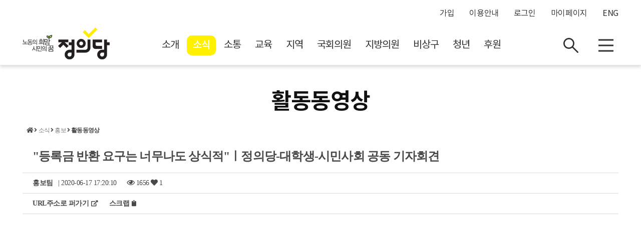

--- FILE ---
content_type: text/html; charset=UTF-8
request_url: https://justice21.org/newhome/board/board_view.html?num=129805&page=4
body_size: 124047
content:

<!DOCTYPE html>
<html xmlns="http://www.w3.org/1999/xhtml">
<head>
<meta http-equiv="Content-Type" content="text/html; charset=utf-8" />
<meta http-equiv="X-UA-Compatible" content="IE=edge" />
<meta name="viewport" content="user-scalable=no, initial-scale=1, maximum-scale=1, minimum-scale=1, width=device-width"  />
<title>활동동영상(정의당)</title>
<!-- <meta property="og:image"		content=""> -->
<meta property="og:image"		content="https://file.justice21.org/files/bbs/s_JS26_129805.gif">
<meta property="og:url"		content="http://www.justice21.org/newhome/board/board_view.html?num=129805&page=4">
<meta property="og:type" content="website" />
<meta property="og:title"		content="&quot;등록금 반환 요구는 너무나도 상식적&quot;ㅣ정의당-대학생-시민사회 공동 기자회견">
<meta property="og:description"		content="&amp;quot;「코로나19_대학생_긴급지원사업」을 제안합니다.&amp;quot;

대면 수업을 받기 위해 등록금을 지불했던 대학생들은 비대면 수업을 받으면서 심각한 교육권 침해를 겪었고, 명백한 피해를 입었습니다.
등록금 피해 대학생 지원을 위한 추경예산 편성에 여야를 가리지 않고 적극적으로 나서기를 다시 한 번 촉구합니다.

-일시: 2020년 6월 15일 (월)
-장소: 국회 소통관

-참석자-
정의당 배진교, 강은미, 류호정, 장혜영 국회의원, 박예휘 부대표
이소미 예술대학생네트워크 대표자회의위원장
안진걸 민생경제연구소 소장
김태훈 사교육걱정없는세상 정책위부위원장
정의당 청년학생 당원">
<meta name="keywords" content="정의당, 진보정당, 복지국가, 생태, 탈핵, 노동, 평화, 환경, 민주, 정당명부, 비례대표, 증세, 사회복지세, 무상의료, 노유진, 천호선" >
<meta name="robots" content="ALL, INDEX, FOLLOW">
<meta name="Location" content="South Korea" >
<meta name="Distribution" content="global" >
<meta name="author" content="정의당" >

<meta name="description" content="&amp;quot;「코로나19_대학생_긴급지원사업」을 제안합니다.&amp;quot;

대면 수업을 받기 위해 등록금을 지불했던 대학생들은 비대면 수업을 받으면서 심각한 교육권 침해를 겪었고, 명백한 피해를 입었습니다.
등록금 피해 대학생 지원을 위한 추경예산 편성에 여야를 가리지 않고 적극적으로 나서기를 다시 한 번 촉구합니다.

-일시: 2020년 6월 15일 (월)
-장소: 국회 소통관

-참석자-
정의당 배진교, 강은미, 류호정, 장혜영 국회의원, 박예휘 부대표
이소미 예술대학생네트워크 대표자회의위원장
안진걸 민생경제연구소 소장
김태훈 사교육걱정없는세상 정책위부위원장
정의당 청년학생 당원">

<meta name="twitter:card" content="summary">
<meta name="twitter:title" content="&quot;등록금 반환 요구는 너무나도 상식적&quot;ㅣ정의당-대학생-시민사회 공동 기자회견">
<meta name="twitter:description" content="&amp;quot;「코로나19_대학생_긴급지원사업」을 제안합니다.&amp;quot;

대면 수업을 받기 위해 등록금을 지불했던 대학생들은 비대면 수업을 받으면서 심각한 교육권 침해를 겪었고, 명백한 피해를 입었습니다.
등록금 피해 대학생 지원을 위한 추경예산 편성에 여야를 가리지 않고 적극적으로 나서기를 다시 한 번 촉구합니다.

-일시: 2020년 6월 15일 (월)
-장소: 국회 소통관

-참석자-
정의당 배진교, 강은미, 류호정, 장혜영 국회의원, 박예휘 부대표
이소미 예술대학생네트워크 대표자회의위원장
안진걸 민생경제연구소 소장
김태훈 사교육걱정없는세상 정책위부위원장
정의당 청년학생 당원">
<meta name="twitter:image" content="https://file.justice21.org/files/bbs/s_JS26_129805.gif">
<meta name="twitter:domain" content="www.justice21.org">
<link rel="canonical" href="http://www.justice21.org/newhome/board/board_view.html?num=129805">



<link rel="stylesheet" type="text/css" href="../asset/css/reset.css?dttm=1768844783"/>
<link rel="stylesheet" type="text/css" href="../asset/css/common.css?dttm=1768844783"/>
<link rel="stylesheet" type="text/css" href="../asset/css/board.css?dttm=1768844783"/>
<link rel="stylesheet" type="text/css" href="../asset/css/about.css?dttm=1768844783"/>
<link rel="stylesheet" type="text/css" href="../asset/css/fontawesome-all.css?dttm=1768844783"/>

<script type="text/javascript">
// CKEDIT용 추가 변수
document.domain = 'justice21.org';
var ecode = 'bbsNewPopular'; 
var hashcode = '174727_1768844783';
var en = '-129805';
var bbs_code = 'JS26';
var cafe_code = '';
</script>
<script type="text/javascript" src="/ckeditor4.7/ckeditor.js?dttm=1768844783"></script>

<!-- 팟캐스트 스킨일 경우 -->

<script type="text/javascript" src="../asset/script/jquery-1.8.2.min.js?dttm=1768844783"></script>
<script type="text/javascript" src="../asset/script/jquery.easing.1.3.js?dttm=1768844783"></script>
<script type="text/javascript" src="../asset/script/jquery.cookie.js?dttm=1768844783"></script>
<script type="text/javascript" src="../asset/script/layout.js?dttm=1768844783"></script>

<!--[if lt IE 9]>
<script type="text/javascript" src="../asset/script/css3-mediaqueries.js?dttm=1768844783"></script>
<script type="text/javascript" src="../asset/script/html5shiv.js?dttm=1768844783"></script>
<![endif]-->
<script type="text/javascript" src="../asset/script/respond.src.js?dttm=1768844783"></script>
<!--[if (gte IE 6)&(lte IE 8)]>
  <script type="text/javascript" src="../asset/script/selectivizr-min.js?dttm=1768844783"></script>
<![endif]-->

<!-- 자바 스크립트 -->
<script type="text/javascript" src="../asset/script/util.js?dttm=1768844783"></script>

<!-- kakao plugin -->
<script src="//developers.kakao.com/sdk/js/kakao.min.js?dttm=1768844783"></script>

<!-- INCLUDE JS 1,2,3 첨부 (자바스크립트 js화일 첨가 시작) //-->
<!-- INCLUDE JS 1,2,3 첨부 (자바스크립트 js화일 첨가 끝) //-->
<script type="text/javascript">
//document.domain = 'justice21.org';

var kakao_apikey = 'c6ecaa35a817173569afeaf6e3d0ced7';

var cafe_code = "";
var bbs_code = "JS26";
var page = "4";
var keycode = "";
var keyword = "";
var channel = "";
var num = "129805";
var wagent = "";

var qString = "?bbs_code="+bbs_code;
if(cafe_code) qString = qString + "&cafe_code="+cafe_code;
if(page) qString = qString + "&page="+page;
if(keycode) qString = qString + "&keycode="+keycode;
if(keyword) qString = qString + "&keyword="+keyword;
if(channel) qString = qString + "&channel="+channel;
if(num) qString = qString + "&num="+num;
if(wagent) qString = qString + "&wagent="+wagent;

function actMode(act)
{
	if(act=="modify") self.location.href = "board_write.html" + qString + "&act=modify";
	else if(act=="reply") self.location.href = "board_write.html" + qString + "&act=reply";
	else if(act=="del") {
		if(confirm('삭제된 정보는 복구가 불가능 합니다. 삭제 하시겠습니까?')) {
			self.location.href = "auth_check.php" + qString + "&act=del";
		}
	}
}

function bbsList()
{
	self.location.href = "board.html?bbs_code="+bbs_code+"&channel="+channel+"&wagent="+wagent+"&page="+page+"&keycode="+keycode+"&keyword="+keyword;
}

function bbsPage(num)
{
	self.location.href = "board_view.html?bbs_code="+bbs_code+"&channel="+channel+"&wagent="+wagent+"&num="+num+"&page="+page+"&keycode="+keycode+"&keyword="+keyword;
}

function popimage(imagesrc1, winwidth, winheight)
{
	var scrollOpt = "auto";

	if(Math.ceil(winwidth)>1024 || Math.ceil(winheight)>768) {
		scrollOpt = "yes";
		if(Math.ceil(winwidth)>1024) winwidth = 1042;
		else winwidth = Math.ceil(winwidth) + 18;
		if(Math.ceil(winheight)>768) winheight = 786;
		else winheight = Math.ceil(winheight) + 18;
	} 

	var look='width='+winwidth+',height='+winheight+',scrollbars='+scrollOpt

	popwin=window.open("","",look)
	popwin.document.open()
	popwin.document.write('<title>자세히 보기</title><a href="javascript:window.close()"><body leftmargin="0" topmargin="0" marginwidth="0" marginheight="0" bgcolor="#ffffff"><center><img src="'+imagesrc1+'" border="0"></center></body></a>')
	popwin.document.close()
}


function recommendFunc(point)
{
	document.getElementById("hideprocess").src = "hideProcess.php?mode=recommend&cafe_code="+cafe_code+"&bbs_code="+bbs_code+"&num="+num+"&point="+point;
}

function addrclip(sorce,mess)
{
	var IE=(document.all)?true:false;
	if (IE) {
		window.clipboardData.setData('TEXT',sorce);
		alert(mess);
	} else {
		temp = prompt("이 글의 트랙백/단축주소입니다. Ctrl+C를 누르면 주소가 복사됩니다.", sorce);
	}
}

function searchFunc(obj)
{
	var keycode = obj.keycode.options.value;
	var keyword = obj.keyword.value;
	if(obj.keyword.value != '')
	{
		obj.action = "board.html";
		obj.submit();
	}
}

function hideLayer(layerId)
{
	document.getElementById(layerId).style.display="none";
}

function viewLayer(layerId, cnt)
{
	if(cnt > 0) document.getElementById(layerId).style.display="";
}

function snspopup(kind)
{
	var title = "&quot;등록금 반환 요구는 너무나도 상식적&quot;ㅣ정의당-대학생-시민사회 공동 기자회견";
	var url = "http://justice21.org/newhome/board/board_view.html?num=129805";

	var sns_url = "";
	if(kind=="kakao") {
		Kakao.init(kakao_apikey);
		Kakao.Story.share({
		  url: url,
		  text: title
		});
	} else {
		// 카카오스토리를 제외하고 엔코딩해서 쓴다.
		title = encodeURIComponent(title);
		url = encodeURIComponent(url);

		if(kind=="fb") sns_url = "http://www.facebook.com/sharer.php?t="+title+"&u="+url,"snspop";
		else if(kind=="twt") sns_url = "https://twitter.com/intent/tweet?url="+url+"&text="+title;
		else if(kind=="band") sns_url = "http://band.us/plugin/share?body="+title+"&route="+url,"snspop";
		window.open(sns_url,'','scrollbars=no,resizable=no,width=800,height=600');
	}
}
</script>

<!-- 신고 영역 시작 -->
<script type="text/javascript">
function notifyOpenFunc(kind, cuid)
{
	document.notifyForm.mode.value = kind;
	document.notifyForm.cuid.value = cuid;

	$('#boardNotify').show();
}

function notifyFunc()
{
	if(document.notifyForm.item[4].checked == true) { // 기타 답변을 선택했을 경우
		if(document.notifyForm.etcitem.value == "") {
			alert("기타 의견은 반드시 해당 사유를 적어주셔야 합니다.");
			document.notifyForm.etcitem.focus();
			return false;
		}
	}

	$('#boardNotify').hide();
}

</script>

<!-- 캠페인 영역 시작 -->
<script type="text/javascript">
camp_write = 0;
function campaignFunc()
{
	form = document.campaignForm;

	if(!fieldCheck(form.name, "이름을 정확하게 입력하십시오.")) return false;
	if(!fieldCheck(form.tel, "연락처를 정확하게 입력하십시오.")) return false;
	if(!fieldCheck(form.addr, "주소를 정확하게 입력하십시오.")) return false;
	if(!fieldCheck(form.email, "이메일을 정확하게 입력하십시오.")) return false;

	if(form.agree.checked == false) {
		alert('개인정보 제공에 동의해 주셔야 신청이 가능합니다.');
		form.agree.focus();
		return false;
	}

	if(camp_write == 1) {
		alert('신청이 진행중이거나 이미 서명신청을 하셨습니다.');
		return false;
	}

	camp_write = 1;
}

function campaignClear()
{
	//$(".campaign_write").hide();
	//$(".campaign_result").text("서명에 참여해 주셔서 감사합니다.");
	//$(".campaign_result").show();

	self.location.href = "board.html?bbs_code="+bbs_code;
}



</script>

<!-- 동영상 스킨일 경우 유튜브 아이프레임을 반응형으로 -->
<style>
	.video-container{position:relative;padding-bottom:56.25%;padding-top:30px;height:0;overflow:hidden;}
	.video-container iframe,.video-container object,.video-container embed{position:absolute;top:0;left:0;width:100%;height:100%;}
</style>




</head>

<body>
<script async defer src="https://connect.facebook.net/en_US/sdk.js#xfbml=1&version=v3.2"></script>
<!--
<div id="fb-root"></div>
<script>(function(d, s, id) {
  var js, fjs = d.getElementsByTagName(s)[0];
  if (d.getElementById(id)) return;
  js = d.createElement(s); js.id = id;
  js.src = "//connect.facebook.net/ko_KR/sdk.js#xfbml=1&version=v2.5&appId=1675299662754784";
  fjs.parentNode.insertBefore(js, fjs);
}(document, 'script', 'facebook-jssdk'));</script>
-->

<div id="wrap"> 
	<!--헤더-->
	<div id="header">
    

		<!--모바일 사이드메뉴-->
		<div id="gnb_sidemenu_hide"></div>

		<div id="gnb_sidemenu_bg"></div>
		<div id="gnb_sidemenu">
			<div class="gnb_title" title="매뉴 닫기"></div>
            
            <div class="gnb-common-menu">
								<ul class="login">
					<div class="fl"><a href="../member/login.html?url=%2Fnewhome%2Fboard%2Fboard_view.html%3Fnum%3D129805%26page%3D4">로그인이 필요합니다.</a></div>
					<div class="fr">
                      <div class="but1"><a href="../member/party_step1.html">가입하기</a></div>
                    </div>
				</ul>
				

			</div>
            
			<div class="gnb_menu">
				<ul>
<li class='menu1'>
		<div class='gnb_main_menu'>
			<h4>소개</h4>
		</div>
		<ol class='gnb_sub_group'>
			<li class='menu3'><div class='menu4_left'><a href='../about/info02.html' class='menu4'>강령/당헌/당규</a></div></li>
			<li class='menu3'><div class='menu4_left'><a href='../about/info021.html' class='menu4'>당로고</a></div></li>
			<li class='menu3'><div class='menu4_left'><a href='../about/info03.html' class='menu4'>연혁</a></div></li>
			<li class='menu3'><div class='menu4_left'><a href='../about/info04.html' class='menu4'>사람들</a></div><a href='../about/info04.html?p_kind=1'>대표단</a> <a href='../about/info04.html?p_kind=3'>중앙당직</a> <a href='../about/info04.html?p_kind=4'>부문직능과제위</a> <br><a href='../about/info04.html?p_kind=7'>청년정의당</a> </li>
			<li class='menu3'><div class='menu4_left'><a href='../about/info06.html' class='menu4'>중앙당</a></div></li>
			<li class='menu3'><div class='menu4_left'><a href='../about/info061.html' class='menu4'>시도당</a></div></li>
			<li class='menu3'><div class='menu4_left'><a href='../about/info07.html' class='menu4'>약도/연락처</a></div></li>
		</ol>
		<div class='clearfix'></div>
</li>
<li class='menu1'>
		<div class='gnb_main_menu'>
			<h4><i class='fas fa-check cur'> 소식</i></h4>
		</div>
		<ol class='gnb_sub_group'>
			<li class='menu2'><a href='../board/board.html?bbs_code=JS20' class='main_title'>소식 홈</a></li>
			<li class='menu3'><div class='menu4_left'><a href='../board/board.html?bbs_code=JS20' class='menu4'>공지사항</a></div><a href='../board/board.html?bbs_code=JS20'>공지사항</a> <a href='../board/board.html?bbs_code=JS288'>기타공지</a> </li>
			<li class='menu3'><div class='menu4_left'><a href='../board/board.html?bbs_code=JS21' class='menu4'>브리핑룸</a></div><a href='../board/board.html?bbs_code=JS21'>브리핑</a> <a href='../board/board.html?bbs_code=JS213'>논평‧성명‧보도자료</a> </li>
			<li class='menu3'><div class='menu4_left'><a href='../board/board.html?bbs_code=JS26' class='menu4'>홍보</a></div><a href='../board/board.html?bbs_code=JS282'>거리에서 쓴 편지</a> <a href='../board/board.html?bbs_code=JS25'>사진</a> <a href='../board/board.html?bbs_code=JS28'>홍보자료실</a> <br></li>
			<li class='menu3'><div class='menu4_left'><a href='../news/schedule.html' class='menu4'>일정</a></div></li>
		</ol>
		<div class='clearfix'></div>
</li>
<li class='menu1'>
		<div class='gnb_main_menu'>
			<h4>소통</h4>
		</div>
		<ol class='gnb_sub_group'>
			<li class='menu3'><div class='menu4_left'><a href='../board/board.html?bbs_code=JS1' class='menu4'>당원</a></div><a href='../board/board.html?bbs_code=JS1'>당원게시판</a> <a href='../board/board.html?bbs_code=JS211'>당원입법청원</a> <a href='../board/board.html?bbs_code=JS212'>당원이 묻고 당이 답하다</a> <br><a href='../board/board.html?bbs_code=JS134'>온라인 안건발의</a> </li>
			<li class='menu3'><div class='menu4_left'><a href='../board/board.html?bbs_code=JS228' class='menu4'>부문위원회</a></div></li>
			<li class='menu3'><div class='menu4_left'><a href='../board/board.html?bbs_code=JS148' class='menu4'>시민</a></div><a href='../board/board.html?bbs_code=JS148'>시민 제안</a> </li>
		</ol>
		<div class='clearfix'></div>
</li>
<li class='menu1'>
		<div class='gnb_main_menu'>
			<h4>교육</h4>
		</div>
		<ol class='gnb_sub_group'>
			<li class='menu2'><a href='../board/board.html?bbs_code=JS103' class='main_title'>교육 홈</a></li>
			<li class='menu3'><div class='menu4_left'><a href='../board/board.html?bbs_code=JS103' class='menu4'>공지사항</a></div></li>
			<li class='menu3'><div class='menu4_left'><a href='../mypage/educationList.html' class='menu4'>나의 교육</a></div><a href='../board/board.html?bbs_code=JS203'>공지사항</a> <a href='../mypage/educationList.html'>교육 목록</a> </li>
			<li class='menu3'><div class='menu4_left'><a href='../board/board.html?bbs_code=JS181' class='menu4'>진보정치 4.0</a></div></li>
			<li class='menu3'><div class='menu4_left'><a href='../board/board.html?bbs_code=JS226' class='menu4'>교육자료</a></div></li>
		</ol>
		<div class='clearfix'></div>
</li>
<li class='menu1'>
		<div class='gnb_main_menu'>
			<h4>지역</h4>
		</div>
		<ol class='gnb_sub_group'>
			<li class='menu2'><a href='../act/index.html' class='main_title'>지역 홈</a></li>
<li class='menu3_1'>
									<a href='/go/gw'>강원</a>
									<a href='/go/gg'>경기</a>
									<a href='/go/gn'>경남</a>
									<a href='/go/gb'>경북</a>
									<a href='/go/gj'>광주</a><br>
									<a href='/go/dg'>대구</a>
									<a href='/go/dj'>대전</a>
									<a href='/go/bs'>부산</a>
									<a href='/go/su'>서울</a>
									<a href='/go/sj'>세종</a><br>
									<a href='/go/us'>울산</a>
									<a href='/go/ic'>인천</a>
									<a href='/go/jn'>전남</a>
									<a href='/go/jb'>전북</a>
									<a href='/go/jj'>제주</a><br>
									<a href='/go/cn'>충남</a>
									<a href='/go/cb'>충북</a>
									</li>		</ol>
		<div class='clearfix'></div>
</li>
<li class='menu1'>
		<div class='gnb_main_menu'>
			<h4>국회의원</h4>
		</div>
		<ol class='gnb_sub_group'>
			<li class='menu2'><a href='../about/info04_2.html' class='main_title'>국회의원 홈</a></li>
			<li class='menu3'><div class='menu4_left'><a href='../about/info04_2.html' class='menu4'>사람들</a></div></li>
			<li class='menu3'><div class='menu4_left'><a href='../board/board.html?bbs_code=JS23' class='menu4'>국회브리핑</a></div></li>
			<li class='menu3'><div class='menu4_left'><a href='../board/board.html?bbs_code=JS217' class='menu4'>영상</a></div></li>
			<li class='menu3'><div class='menu4_left'><a href='../board/board.html?bbs_code=JS221' class='menu4'>카드뉴스</a></div></li>
			<li class='menu3'><div class='menu4_left'><a href='../board/board.html?bbs_code=JS219' class='menu4'>의정보고</a></div></li>
		</ol>
		<div class='clearfix'></div>
</li>
<li class='menu1'>
		<div class='gnb_main_menu'>
			<h4>지방의원</h4>
		</div>
		<ol class='gnb_sub_group'>
			<li class='menu2'><a href='../about/info04_3.html' class='main_title'>지방의원 홈</a></li>
			<li class='menu3'><div class='menu4_left'><a href='../about/info04_3.html' class='menu4'>사람들</a></div></li>
			<li class='menu3'><div class='menu4_left'><a href='../board/board.html?bbs_code=JS218' class='menu4'>영상</a></div></li>
			<li class='menu3'><div class='menu4_left'><a href='../board/board.html?bbs_code=JS222' class='menu4'>카드뉴스</a></div></li>
			<li class='menu3'><div class='menu4_left'><a href='../board/board.html?bbs_code=JS220' class='menu4'>의정보고</a></div></li>
		</ol>
		<div class='clearfix'></div>
</li>
<li class='menu1'>
		<div class='gnb_main_menu'>
			<h4>비상구</h4>
		</div>
		<ol class='gnb_sub_group'>
			<li class='menu2'><a href='../emergencyexit/info.html' class='main_title'>비상구 홈</a></li>
			<li class='menu3'><div class='menu4_left'><a href='../emergencyexit/info.html' class='menu4'>비상구 소개</a></div></li>
			<li class='menu3'><div class='menu4_left'><a href='../board/board.html?bbs_code=JS284' class='menu4'>이슈 리포트</a></div></li>
			<li class='menu3'><div class='menu4_left'><a href='../board/board.html?bbs_code=JS285' class='menu4'>노동자의 비상구</a></div></li>
			<li class='menu3'><div class='menu4_left'><a href='../board/board.html?bbs_code=JS287' class='menu4'>오프라인 비상구</a></div></li>
			<li class='menu3'><div class='menu4_left'><a href='../emergencyexit/consultation.html' class='menu4'>상담 신청</a></div></li>
		</ol>
		<div class='clearfix'></div>
</li>
<li class='menu1'>
		<div class='gnb_main_menu'>
			<h4>청년</h4>
		</div>
		<ol class='gnb_sub_group'>
			<li class='menu2'><a href='../board/board.html?bbs_code=JS200' class='main_title'>청년 홈</a></li>
			<li class='menu3'><div class='menu4_left'><a href='../board/board.html?bbs_code=JS274' class='menu4'>조직정비 의견 수렴</a></div></li>
			<li class='menu3'><div class='menu4_left'><a href='../board/board.html?bbs_code=JS200' class='menu4'>소식</a></div><a href='../board/board.html?bbs_code=JS200'>공지사항</a> <a href='../board/board.html?bbs_code=JS202'>브리핑</a> <a href='../board/board.html?bbs_code=JS225'>뉴스레터</a> <br></li>
			<li class='menu3'><div class='menu4_left'><a href='../board/board.html?bbs_code=JS224' class='menu4'>홍보</a></div><a href='../board/board.html?bbs_code=JS224'>홍보자료실</a> <a href='../board/board.html?bbs_code=JS223'>사진</a> </li>
			<li class='menu3'><div class='menu4_left'><a href='../board/board.html?bbs_code=JS227' class='menu4'>안건청원</a></div></li>
			<li class='menu3'><div class='menu4_left'><a href='../board/board.html?bbs_code=JS214' class='menu4'>지역</a></div><a href='../board/board.html?bbs_code=JS270'>강원도당</a> <a href='../board/board.html?bbs_code=JS232'>경기도당</a> <a href='../board/board.html?bbs_code=JS233'>경남도당</a> <br><a href='../board/board.html?bbs_code=JS234'>경북도당</a> <a href='../board/board.html?bbs_code=JS267'>광주시당</a> <a href='../board/board.html?bbs_code=JS235'>대전시당</a> <a href='../board/board.html?bbs_code=JS236'>부산시당</a> <a href='../board/board.html?bbs_code=JS237'>인천시당</a> <a href='../board/board.html?bbs_code=JS238'>대구시당</a> <a href='../board/board.html?bbs_code=JS239'>서울시당</a> <a href='../board/board.html?bbs_code=JS240'>전남도당</a> <a href='../board/board.html?bbs_code=JS241'>충남도당</a> </li>
		</ol>
		<div class='clearfix'></div>
</li>
<li class='menu1'>
		<div class='gnb_main_menu'>
			<h4>후원</h4>
		</div>
		<ol class='gnb_sub_group'>
			<li class='menu3'><div class='menu4_left'><a href='../../redirect.html?rurl=http://www.chakaopay.org' class='menu4'>후원회</a></div></li>
		</ol>
		<div class='clearfix'></div>
</li>
<li class='menu1'>
		<div class='gnb_main_menu'>
			<h4>마이페이지</h4>
		</div>
		<ol class='gnb_sub_group'>
			<li class='menu3'><div class='menu4_left'><a href='../mypage/member.html' class='menu4'>내 정보</a></div></li>
			<li class='menu3'><div class='menu4_left'><a href='../mypage/educationList.html' class='menu4'>나의 교육</a></div><a href='../board/board.html?bbs_code=JS203'>공지사항</a> <a href='../mypage/educationList.html'>교육 목록</a> </li>
			<li class='menu3'><div class='menu4_left'><a href='../mypage/pay_credit.html' class='menu4'>당비/당권</a></div><a href='../mypage/orderlog.html'>당비납부내역</a> <a href='../mypage/partisan.html'>당비정보수정</a> <a href='../mypage/pay_credit.html'>당비납부하기</a> <br><a href='../mypage/receipt.html'>당비영수증출력</a> <a href='../mypage/members_right_vote.html'>당권(선거권) 확인</a> </li>
			<li class='menu3'><div class='menu4_left'><a href='../mypage/board.html' class='menu4'>나의 작성글/댓글</a></div></li>
			<li class='menu3'><div class='menu4_left'><a href='../mypage/myclub.html' class='menu4'>나의 가입클럽</a></div></li>
			<li class='menu3'><div class='menu4_left'><a href='../mypage/myscrap.html' class='menu4'>스크랩한 글</a></div></li>
			<li class='menu3'><div class='menu4_left'><a href='../mypage/memo.html' class='menu4'>쪽지함</a></div></li>
			<li class='menu3'><div class='menu4_left'><a href='../mypage/accuse.html' class='menu4'>신고처리</a></div></li>
		</ol>
		<div class='clearfix'></div>
</li>
<li class='menu1'>
		<div class='gnb_main_menu'>
			<h4>이용안내</h4>
		</div>
		<ol class='gnb_sub_group'>
			<li class='menu3'><div class='menu4_left'><a href='../member/faq.html' class='menu4'>이용안내</a></div></li>
			<li class='menu3'><div class='menu4_left'><a href='../board/board.html?bbs_code=JS90' class='menu4'>자주묻는질문</a></div></li>
			<li class='menu3'><div class='menu4_left'><a href='../member/adminqna.html' class='menu4'>관리자 문의</a></div></li>
			<li class='menu3'><div class='menu4_left'><a href='../board/board_view.html?num=109587' class='menu4'>이용약관</a></div></li>
			<li class='menu3'><div class='menu4_left'><a href='../member/policy2.html' class='menu4'>개인정보처리방침</a></div></li>
		</ol>
		<div class='clearfix'></div>
</li>
<li class='menu1'>
		<div class='gnb_main_menu'>
			<h4>가입</h4>
		</div>
		<ol class='gnb_sub_group'>
			<li class='menu3'><div class='menu4_left'><a href='../member/party_step1.html' class='menu4'>당원가입</a></div></li>
			<li class='menu3'><div class='menu4_left'><a href='../member/join_step1.html' class='menu4'>일반회원가입</a></div></li>
			<li class='menu3'><div class='menu4_left'><a href='../member/reserve_step1.html' class='menu4'>예비당원가입</a></div></li>
			<li class='menu3'><div class='menu4_left'><a href='../member/search_id.html' class='menu4'>아이디찾기</a></div></li>
			<li class='menu3'><div class='menu4_left'><a href='../member/search_pwd.html' class='menu4'>비밀번호찾기</a></div></li>
			<li class='menu3'><div class='menu4_left'><a href='../member/out.html' class='menu4'>일반회원탈퇴</a></div></li>
			<li class='menu3'><div class='menu4_left'><a href='../member/out2.html' class='menu4'>당원탈퇴</a></div></li>
			<li class='menu3'><div class='menu4_left'><a href='../mypage/defection.html' class='menu4'>탈당확인</a></div></li>
		</ol>
		<div class='clearfix'></div>
</li>




					<!--
					<li>
						<div class="gnb_main_menu">
							<h4>뉴스</h4>
						</div>
						<ol class="gnb_sub_group">
							<li><a href="#" class="gnb_sub_menu">sub01</a></li>
							<li><a href="#" class="gnb_sub_menu">sub02</a></li>
							<li><a href="#" class="gnb_sub_menu">sub03</a></li>
						</ol>
						<div class="clearfix"></div>
					</li>

					-->
				</ul>
			</div>

		</div>		<!--모바일 사이드메뉴 끝--> 		

		<!--GNB 베너 -->
		<script> set_gnbbanner_btn = '1';</script>
<!--		
		<div id="gnb-banner" style="display:none; !important;">
			<div class="inner">
				<div class="close"><a href="javascript:closeGnbBanner('hide-btn');"><img src="../asset/images/commons/btn_close.png"/></a></div>
				<div class="potcast">
					<div class="title"></div>
					<div class="desc">
												<a href="">바로가기</a>
					</div>
				</div>
			</div>
		</div>	
//-->		<!--GNB 베너 -->

		<!--GNB바 시작-->
				        
        <!-- 20230627 --
        <script type="text/javascript">
		$(window).scroll(function() {
			var scroll = $(window).scrollTop();
			 //console.log(scroll);
			if (scroll >= 10) {
				//console.log('a');
				$("#gnb-bar").addClass("index_type1o");
			} else {
				//console.log('a');
				$("#gnb-bar").removeClass("index_type1o");
			}
		});
		</script>
        <!--// 20230627 -->

		<div id="gnb-bar"  >

                        <div class="inner">
                <ul class="login">
                                <li><a href="../member/party_step1.html" target="_parent">가입</a></li>
                                <li><a href="../member/faq.html" target="_parent">이용안내</a></li>
                                    <li><a href="../member/login.html?url=%2Fnewhome%2Fboard%2Fboard_view.html%3Fnum%3D129805%26page%3D4" target="_parent">로그인</a></li>
                    <!-- <li><a href="../member/join_step1.html">일반가입</a></li> -->
                    <li><a href="../mypage/member.html" target="_parent">마이페이지</a></li>
                                                    <li><a href="../eng/index.html" target="_parent">ENG</a></li>
                                <!--<li><a href="../member/out2.html" target="_parent">탈퇴</a></li>//-->
                </ul>
            </div>
            
		</div>
        
        <!-- 
        [notice_top_area1 없을때 css, script 변경]
        1. asset/css/common.css          소스 중 .nav-up		 을 '변형'에서 '기본'으로 변경, 두군데 있음
           asset/css/common-club.css     소스 중 .nav-up 		 을 '변형'에서 '기본'으로 변경, 두군데 있음
           asset/css/common-region.css   소스 중 .nav-up		 을 '변형'에서 '기본'으로 변경, 두군데 있음
           asset/css/common-eng.css      소스 중 .nav-up		 을 '변형'에서 '기본'으로 변경, 두군데 있음
        2. asset/css/common.css          소스 중 #middle 		 을 '변형'에서 '기본'으로 변경, 두군데 있음
           asset/css/common-club.css     소스 중 #middle 		 을 '변형'에서 '기본'으로 변경, 두군데 있음
           asset/css/common-region.css   소스 중 #middle 		 을 '변형'에서 '기본'으로 변경, 두군데 있음
           asset/css/common-eng.css      소스 중 #middle 		 을 '변형'에서 '기본'으로 변경, 두군데 있음
        3. asset/css/main.css            소스 중 #main   		 을 '변형'에서 '기본'으로 변경
           asset/css/main-region.css     소스 중 #main   		 을 '변형'에서 '기본'으로 변경
           asset/css/justicei.css        소스 중 #main   		 을 '변형'에서 '기본'으로 변경
           asset/css/main-community2.css 소스 중 #main-news 	 을 '변형'에서 '기본'으로 변경
           asset/css/main-committee		 소스 중 #main-news 	 을 '변형'에서 '기본'으로 변경
           asset/css/main-edu.css		 소스 중 #main-news 	 을 '변형'에서 '기본'으로 변경
           asset/css/main-news.css		 소스 중 #main-news 	 을 '변형'에서 '기본'으로 변경
           asset/css/main-policy.css	 소스 중 #main-news 	 을 '변형'에서 '기본'으로 변경
           asset/css/main-act.css        소스 중 #main-act   	 을 '변형'에서 '기본'으로 변경
           asset/css/main-channel.css    소스 중 #main-channel	 을 '변형'에서 '기본'으로 변경
           asset/css/main-community.css  소스 중 #main-community 을 '변형'에서 '기본'으로 변경
        4. asset/script/layout.js        소스 중 $("#middle").css("margin-top","150px"); -> 원본 : $("#middle").css("margin-top","120px");
		5. asset/script/layout.js        소스 중 $("#main").css("margin-top","130px");   -> 원본 : $("#main").css("margin-top","100px");
         -->
         
		
        <style>
		/* top 공지박스 */
		.notice_top_area1 {width:100%; height:29px; text-align:center; background-color:#f3f8fb; border-bottom:solid 1px #dedede;}
		.notice_top_area1 p {text-align:center; padding:7px 0 0; margin:0; font-size:14px; line-height:100%; font-weight:bold;}
		.notice_top_area1 span {color:#ff3636; font-weight:bold;}
		</style>

        <!--<div class="notice_top_area1">
            <p><a href="https://www.justice21.org/newhome/board/board.html?bbs_code=JS273">후쿠시마 오염수 해양 투기 저지 단식농성 <span class="count_content"></span>일차</a></p>
        </div>
        <script>
        function counter(){
            var dday = new Date("Jun 25,2023,00:00:01").getTime(); //디데이
           setInterval(function(){
              var now = new Date(); //현재 날짜 가져오기
              var distance = now - dday;
              var d = Math.floor(distance / (1000 * 60 * 60 * 24));
             var h = Math.floor((distance / (1000*60*60)) % 24);//시간
            var m = Math.floor((distance / (1000*60)) % 60);//분
            var s = Math.floor((distance / 1000) % 60);//초
              if(s < 10){
                 s = '0'+s;
              }
        
              $('.count_content').html(d)
           }, 1000);
        }
        counter();
        </script>-->
				<!--GNB바 끝-->

		<!--GNB 메뉴 시작-->
			
		<!-- 20230627 --
        <script type="text/javascript">
		$(window).scroll(function() {
			var scroll = $(window).scrollTop();
			 //console.log(scroll);
			if (scroll >= 10) {
				//console.log('a');
				$("#gnb-menu").addClass("index_type2o");
			} else {
				//console.log('a');
				$("#gnb-menu").removeClass("index_type2o");
			}
		});
		</script>
        <!--// 20230627 -->
        
		<div id="gnb-menu"  >
        
                <!-- 기본메뉴 -->
                <div class="inner" >
                    <div class="logo">
                        <!--
                        <a href="../main/default.html" title='홈페이지 첫화면으로 이동'><img class="sub" src="../asset/images/commons/top_logo_main.png"></a>
                        -->
                        <a href="../main/default.html" title='홈페이지 첫화면으로 이동'><img class="img1" src="../asset/images/commons/top_logo_main1.png?dttm=1768844783"></a>
                        <a href="../main/default.html" title='홈페이지 첫화면으로 이동'><img class="img1o" src="../asset/images/commons/top_logo_main1o.png?dttm=1768844783"></a>
                                                					
                        <span class="subtitle">
                             소식                        </span>
                                                                    </div>
                    <ul class="menu">
    
                        <li class='besub' ><a href='../about/info04.html?p_kind=1'>소개</a></li><li class='besub cur2 ' ><a href='../board/board.html?bbs_code=JS20'>소식</a></li><li class='besub' ><a href='../board/board.html?bbs_code=JS1'>소통</a></li><li class='besub' ><a href='../board/board.html?bbs_code=JS103'>교육</a></li><li class='besub' ><a href='../act/index.html'>지역</a></li><li class='besub' ><a href='../about/info04_2.html'>국회의원</a></li><li class='besub' ><a href='../about/info04_3.html'>지방의원</a></li><li class='besub' ><a href='../emergencyexit/info.html'>비상구</a></li><li class='besub' ><a href='../board/board.html?bbs_code=JS200'>청년</a></li><li class='besub' ><a href='../../redirect.html?rurl=http://www.chakaopay.org'>후원</a></li>                    </ul>
                    
                    <div class="search">
                        <a href="javascript:showSearch1();" class="img1"><img id="btnSearch" src="../asset/images/commons/btn_search1.png" align="검색하기" /></a>
                        <a href="javascript:showSearch2();" class="img1o"><img id="btnSearch1" src="../asset/images/commons/btn_search1o.png" align="검색하기" /></a>
                        <a class="btn img1" ><img src="../asset/images/commons/btn_menu1.png" align="전체보기" style="cursor:pointer;" /></a>
                        <a class="btn img1o" ><img  src="../asset/images/commons/btn_menu1o.png" align="전체보기" style="cursor:pointer;" /></a>
                    </div>
                </div>
                
                <div class="menu-search" >
                  <form name="topSearchForm" id="topSearchForm" method="get" action="../main/search.html" onsubmit="return topSearch()">
                    <div class="inner">
                        <ul>
                            <li><input type="text" name="sword" id="sword" placeholder="검색어를 입력해주세요." /></li>
                            <!-- <li><input type="image"  src="../asset/images/commons/menu_btn_search.png"/></li> -->
                            <!-- <li style='background:##99968a'><input class='image' type="image"  src="../asset/images/commons/menu_btn_search.png"/></li>  -->
                            <!-- <li><a href="javascript:showSearch();"><img src="../asset/images/commons/menu_btn_close.png"/></a> -->
                            <li><a href="javascript:topSearchSubmit();"><img src="../asset/images/commons/menu_btn_search.png" align="검색하기" /></a>
                            
                            <script>
                            function topSearch()
                            {
                                if(document.topSearchForm.sword.value.length < 2 ) {
                                    alert('올바른 검색어를 입력해주세요.');
                                    document.topSearchForm.sword.focus();
                                    return false;
                                }
                            }
                            function topSearchSubmit()
                            {
                                if(document.topSearchForm.sword.value.length < 2 ) {
                                    alert('올바른 검색어를 입력해주세요.');
                                    document.topSearchForm.sword.focus();
                                    return;
                                }
    
                                document.topSearchForm.submit();
                            }
                            </script>						
                            </li>
                        </ul>
                    </div>
                  </form>
                </div>
                
    
                <!-- 전체메뉴가 보이는 사이트맵 -->
                <div class="menu-subgroup" >
                    <div class="inner">
    
                            
                        <div class='subgroup'>
                            <h4><a href='../about/info04.html?p_kind=1'>소개</a></h4>
                            <div>
                                <ul  >
                                                                        <li>
                                        <a href="../about/info02.html">강령/당헌/당규</a>
                                        <ol>
                                                                                
                                        </ol>
                                    </li>
                                                                        <li>
                                        <a href="../about/info021.html">당로고</a>
                                        <ol>
                                                                                
                                        </ol>
                                    </li>
                                                                        <li>
                                        <a href="../about/info03.html">연혁</a>
                                        <ol>
                                                                                
                                        </ol>
                                    </li>
                                                                        <li>
                                        <a href="../about/info04.html">사람들</a>
                                        <ol>
                                                                                    <li><a href="../about/info04.html?p_kind=1">- 대표단</a></li>
                                                                                    <li><a href="../about/info04.html?p_kind=3">- 중앙당직</a></li>
                                                                                    <li><a href="../about/info04.html?p_kind=4">- 부문직능과제위</a></li>
                                                                                    <li><a href="../about/info04.html?p_kind=7">- 청년정의당</a></li>
                                                                                
                                        </ol>
                                    </li>
                                                                        <li>
                                        <a href="../about/info06.html">중앙당</a>
                                        <ol>
                                                                                
                                        </ol>
                                    </li>
                                                                        <li>
                                        <a href="../about/info061.html">시도당</a>
                                        <ol>
                                                                                
                                        </ol>
                                    </li>
                                                                        <li>
                                        <a href="../about/info07.html">약도/연락처</a>
                                        <ol>
                                                                                
                                        </ol>
                                    </li>
                                                                    </ul>
                            </div>
                        </div>
    
                            
                        <div class='subgroup'>
                            <h4><a href='../board/board.html?bbs_code=JS20'>소식</a></h4>
                            <div>
                                <ul  >
                                                                        <li>
                                        <a href="../board/board.html?bbs_code=JS20">공지사항</a>
                                        <ol>
                                                                                    <li><a href="../board/board.html?bbs_code=JS20">- 공지사항</a></li>
                                                                                    <li><a href="../board/board.html?bbs_code=JS288">- 기타공지</a></li>
                                                                                
                                        </ol>
                                    </li>
                                                                        <li>
                                        <a href="../board/board.html?bbs_code=JS21">브리핑룸</a>
                                        <ol>
                                                                                    <li><a href="../board/board.html?bbs_code=JS21">- 브리핑</a></li>
                                                                                    <li><a href="../board/board.html?bbs_code=JS213">- 논평‧성명‧보도자료</a></li>
                                                                                
                                        </ol>
                                    </li>
                                                                        <li>
                                        <a href="../board/board.html?bbs_code=JS26">홍보</a>
                                        <ol>
                                                                                    <li><a href="../board/board.html?bbs_code=JS282">- 거리에서 쓴 편지</a></li>
                                                                                    <li><a href="../board/board.html?bbs_code=JS25">- 사진</a></li>
                                                                                    <li><a href="../board/board.html?bbs_code=JS28">- 홍보자료실</a></li>
                                                                                
                                        </ol>
                                    </li>
                                                                        <li>
                                        <a href="../news/schedule.html">일정</a>
                                        <ol>
                                                                                
                                        </ol>
                                    </li>
                                                                    </ul>
                            </div>
                        </div>
    
                            
                        <div class='subgroup'>
                            <h4><a href='../board/board.html?bbs_code=JS1'>소통</a></h4>
                            <div>
                                <ul  >
                                                                        <li>
                                        <a href="../board/board.html?bbs_code=JS1">당원</a>
                                        <ol>
                                                                                    <li><a href="../board/board.html?bbs_code=JS1">- 당원게시판</a></li>
                                                                                    <li><a href="../board/board.html?bbs_code=JS211">- 당원입법청원</a></li>
                                                                                    <li><a href="../board/board.html?bbs_code=JS212">- 당원이 묻고 당이 답하다</a></li>
                                                                                    <li><a href="../board/board.html?bbs_code=JS134">- 온라인 안건발의</a></li>
                                                                                
                                        </ol>
                                    </li>
                                                                        <li>
                                        <a href="../board/board.html?bbs_code=JS228">부문위원회</a>
                                        <ol>
                                                                                
                                        </ol>
                                    </li>
                                                                        <li>
                                        <a href="../board/board.html?bbs_code=JS148">시민</a>
                                        <ol>
                                                                                    <li><a href="../board/board.html?bbs_code=JS148">- 시민 제안</a></li>
                                                                                
                                        </ol>
                                    </li>
                                                                    </ul>
                            </div>
                        </div>
    
                            
                        <div class='subgroup'>
                            <h4><a href='../board/board.html?bbs_code=JS103'>교육</a></h4>
                            <div>
                                <ul  >
                                                                        <li>
                                        <a href="../board/board.html?bbs_code=JS103">공지사항</a>
                                        <ol>
                                                                                
                                        </ol>
                                    </li>
                                                                        <li>
                                        <a href="../mypage/educationList.html">나의 교육</a>
                                        <ol>
                                                                                    <li><a href="../board/board.html?bbs_code=JS203">- 공지사항</a></li>
                                                                                    <li><a href="../mypage/educationList.html">- 교육 목록</a></li>
                                                                                
                                        </ol>
                                    </li>
                                                                        <li>
                                        <a href="../board/board.html?bbs_code=JS181">진보정치 4.0</a>
                                        <ol>
                                                                                
                                        </ol>
                                    </li>
                                                                        <li>
                                        <a href="../board/board.html?bbs_code=JS226">교육자료</a>
                                        <ol>
                                                                                
                                        </ol>
                                    </li>
                                                                    </ul>
                            </div>
                        </div>
    
                            
                        <div class='subgroup'>
                            <h4><a href='../act/index.html'>지역</a></h4>
                            <div>
                                <ul  >
                                                                        <li>
                                        <a href="../../go/gw">강원</a>
                                        <ol>
                                                                                
                                        </ol>
                                    </li>
                                                                        <li>
                                        <a href="../../go/gg">경기</a>
                                        <ol>
                                                                                
                                        </ol>
                                    </li>
                                                                        <li>
                                        <a href="../../go/gn">경남</a>
                                        <ol>
                                                                                
                                        </ol>
                                    </li>
                                                                        <li>
                                        <a href="../../go/gb">경북</a>
                                        <ol>
                                                                                
                                        </ol>
                                    </li>
                                                                        <li>
                                        <a href="../../go/gj">광주</a>
                                        <ol>
                                                                                
                                        </ol>
                                    </li>
                                                                        <li>
                                        <a href="../../go/dg">대구</a>
                                        <ol>
                                                                                
                                        </ol>
                                    </li>
                                                                        <li>
                                        <a href="../../go/dj">대전</a>
                                        <ol>
                                                                                
                                        </ol>
                                    </li>
                                                                        <li>
                                        <a href="../../go/bs">부산</a>
                                        <ol>
                                                                                
                                        </ol>
                                    </li>
                                                                        <li>
                                        <a href="../../go/su">서울</a>
                                        <ol>
                                                                                
                                        </ol>
                                    </li>
                                                                        <li>
                                        <a href="../../go/sj">세종</a>
                                        <ol>
                                                                                
                                        </ol>
                                    </li>
                                                                        <li>
                                        <a href="../../go/us">울산</a>
                                        <ol>
                                                                                
                                        </ol>
                                    </li>
                                                                        <li>
                                        <a href="../../go/ic">인천</a>
                                        <ol>
                                                                                
                                        </ol>
                                    </li>
                                                                        <li>
                                        <a href="../../go/jn">전남</a>
                                        <ol>
                                                                                
                                        </ol>
                                    </li>
                                                                        <li>
                                        <a href="../../go/jb">전북</a>
                                        <ol>
                                                                                
                                        </ol>
                                    </li>
                                                                        <li>
                                        <a href="../../go/jj">제주</a>
                                        <ol>
                                                                                
                                        </ol>
                                    </li>
                                                                        <li>
                                        <a href="../../go/cn">충남</a>
                                        <ol>
                                                                                
                                        </ol>
                                    </li>
                                                                        <li>
                                        <a href="../../go/cb">충북</a>
                                        <ol>
                                                                                
                                        </ol>
                                    </li>
                                                                        <li>
                                        <a href="../../go/hw">해외</a>
                                        <ol>
                                                                                
                                        </ol>
                                    </li>
                                                                    </ul>
                            </div>
                        </div>
    
                            
                        <div class='subgroup'>
                            <h4><a href='../about/info04_2.html'>국회의원</a></h4>
                            <div>
                                <ul  >
                                                                        <li>
                                        <a href="../about/info04_2.html">사람들</a>
                                        <ol>
                                                                                
                                        </ol>
                                    </li>
                                                                        <li>
                                        <a href="../board/board.html?bbs_code=JS23">국회브리핑</a>
                                        <ol>
                                                                                
                                        </ol>
                                    </li>
                                                                        <li>
                                        <a href="../board/board.html?bbs_code=JS217">영상</a>
                                        <ol>
                                                                                
                                        </ol>
                                    </li>
                                                                        <li>
                                        <a href="../board/board.html?bbs_code=JS221">카드뉴스</a>
                                        <ol>
                                                                                
                                        </ol>
                                    </li>
                                                                        <li>
                                        <a href="../board/board.html?bbs_code=JS219">의정보고</a>
                                        <ol>
                                                                                
                                        </ol>
                                    </li>
                                                                    </ul>
                            </div>
                        </div>
    
                            
                        <div class='subgroup'>
                            <h4><a href='../about/info04_3.html'>지방의원</a></h4>
                            <div>
                                <ul  >
                                                                        <li>
                                        <a href="../about/info04_3.html">사람들</a>
                                        <ol>
                                                                                
                                        </ol>
                                    </li>
                                                                        <li>
                                        <a href="../board/board.html?bbs_code=JS218">영상</a>
                                        <ol>
                                                                                
                                        </ol>
                                    </li>
                                                                        <li>
                                        <a href="../board/board.html?bbs_code=JS222">카드뉴스</a>
                                        <ol>
                                                                                
                                        </ol>
                                    </li>
                                                                        <li>
                                        <a href="../board/board.html?bbs_code=JS220">의정보고</a>
                                        <ol>
                                                                                
                                        </ol>
                                    </li>
                                                                    </ul>
                            </div>
                        </div>
    
                            
                        <div class='subgroup'>
                            <h4><a href='../emergencyexit/info.html'>비상구</a></h4>
                            <div>
                                <ul  >
                                                                        <li>
                                        <a href="../emergencyexit/info.html">비상구 소개</a>
                                        <ol>
                                                                                
                                        </ol>
                                    </li>
                                                                        <li>
                                        <a href="../board/board.html?bbs_code=JS284">이슈 리포트</a>
                                        <ol>
                                                                                
                                        </ol>
                                    </li>
                                                                        <li>
                                        <a href="../board/board.html?bbs_code=JS285">노동자의 비상구</a>
                                        <ol>
                                                                                
                                        </ol>
                                    </li>
                                                                        <li>
                                        <a href="../board/board.html?bbs_code=JS287">오프라인 비상구</a>
                                        <ol>
                                                                                
                                        </ol>
                                    </li>
                                                                        <li>
                                        <a href="../emergencyexit/consultation.html">상담 신청</a>
                                        <ol>
                                                                                
                                        </ol>
                                    </li>
                                                                    </ul>
                            </div>
                        </div>
    
                            
                        <div class='subgroup'>
                            <h4><a href='../board/board.html?bbs_code=JS200'>청년</a></h4>
                            <div>
                                <ul  >
                                                                        <li>
                                        <a href="../board/board.html?bbs_code=JS274">조직정비 의견 수렴</a>
                                        <ol>
                                                                                
                                        </ol>
                                    </li>
                                                                        <li>
                                        <a href="../board/board.html?bbs_code=JS200">소식</a>
                                        <ol>
                                                                                    <li><a href="../board/board.html?bbs_code=JS200">- 공지사항</a></li>
                                                                                    <li><a href="../board/board.html?bbs_code=JS202">- 브리핑</a></li>
                                                                                    <li><a href="../board/board.html?bbs_code=JS225">- 뉴스레터</a></li>
                                                                                
                                        </ol>
                                    </li>
                                                                        <li>
                                        <a href="../board/board.html?bbs_code=JS224">홍보</a>
                                        <ol>
                                                                                    <li><a href="../board/board.html?bbs_code=JS224">- 홍보자료실</a></li>
                                                                                    <li><a href="../board/board.html?bbs_code=JS223">- 사진</a></li>
                                                                                
                                        </ol>
                                    </li>
                                                                        <li>
                                        <a href="../board/board.html?bbs_code=JS227">안건청원</a>
                                        <ol>
                                                                                
                                        </ol>
                                    </li>
                                                                        <li>
                                        <a href="../board/board.html?bbs_code=JS214">지역</a>
                                        <ol>
                                                                                    <li><a href="../board/board.html?bbs_code=JS270">- 강원도당</a></li>
                                                                                    <li><a href="../board/board.html?bbs_code=JS232">- 경기도당</a></li>
                                                                                    <li><a href="../board/board.html?bbs_code=JS233">- 경남도당</a></li>
                                                                                    <li><a href="../board/board.html?bbs_code=JS234">- 경북도당</a></li>
                                                                                    <li><a href="../board/board.html?bbs_code=JS267">- 광주시당</a></li>
                                                                                    <li><a href="../board/board.html?bbs_code=JS235">- 대전시당</a></li>
                                                                                    <li><a href="../board/board.html?bbs_code=JS236">- 부산시당</a></li>
                                                                                    <li><a href="../board/board.html?bbs_code=JS237">- 인천시당</a></li>
                                                                                    <li><a href="../board/board.html?bbs_code=JS238">- 대구시당</a></li>
                                                                                    <li><a href="../board/board.html?bbs_code=JS239">- 서울시당</a></li>
                                                                                    <li><a href="../board/board.html?bbs_code=JS240">- 전남도당</a></li>
                                                                                    <li><a href="../board/board.html?bbs_code=JS241">- 충남도당</a></li>
                                                                                
                                        </ol>
                                    </li>
                                                                    </ul>
                            </div>
                        </div>
    
                            
                        <div class='subgroup'>
                            <h4><a href='../../redirect.html?rurl=http://www.chakaopay.org'>후원</a></h4>
                            <div>
                                <ul  >
                                                                        <li>
                                        <a href="../../redirect.html?rurl=http://www.chakaopay.org">후원회</a>
                                        <ol>
                                                                                
                                        </ol>
                                    </li>
                                                                    </ul>
                            </div>
                        </div>
    
                            
                        <div class='subgroup'>
                            <h4><a href='../member/policy1.html'>마이페이지</a></h4>
                            <div>
                                <ul  >
                                                                        <li>
                                        <a href="../mypage/member.html">내 정보</a>
                                        <ol>
                                                                                
                                        </ol>
                                    </li>
                                                                        <li>
                                        <a href="../mypage/educationList.html">나의 교육</a>
                                        <ol>
                                                                                    <li><a href="../board/board.html?bbs_code=JS203">- 공지사항</a></li>
                                                                                    <li><a href="../mypage/educationList.html">- 교육 목록</a></li>
                                                                                
                                        </ol>
                                    </li>
                                                                        <li>
                                        <a href="../mypage/pay_credit.html">당비/당권</a>
                                        <ol>
                                                                                    <li><a href="../mypage/orderlog.html">- 당비납부내역</a></li>
                                                                                    <li><a href="../mypage/partisan.html">- 당비정보수정</a></li>
                                                                                    <li><a href="../mypage/pay_credit.html">- 당비납부하기</a></li>
                                                                                    <li><a href="../mypage/receipt.html">- 당비영수증출력</a></li>
                                                                                    <li><a href="../mypage/members_right_vote.html">- 당권(선거권) 확인</a></li>
                                                                                
                                        </ol>
                                    </li>
                                                                        <li>
                                        <a href="../mypage/board.html">나의 작성글/댓글</a>
                                        <ol>
                                                                                
                                        </ol>
                                    </li>
                                                                        <li>
                                        <a href="../mypage/myclub.html">나의 가입클럽</a>
                                        <ol>
                                                                                
                                        </ol>
                                    </li>
                                                                        <li>
                                        <a href="../mypage/myscrap.html">스크랩한 글</a>
                                        <ol>
                                                                                
                                        </ol>
                                    </li>
                                                                        <li>
                                        <a href="../mypage/memo.html">쪽지함</a>
                                        <ol>
                                                                                
                                        </ol>
                                    </li>
                                                                        <li>
                                        <a href="../mypage/accuse.html">신고처리</a>
                                        <ol>
                                                                                
                                        </ol>
                                    </li>
                                                                    </ul>
                            </div>
                        </div>
    
                            
                        <div class='subgroup'>
                            <h4><a href='../member/faq.html'>이용안내</a></h4>
                            <div>
                                <ul  >
                                                                        <li>
                                        <a href="../member/faq.html">이용안내</a>
                                        <ol>
                                                                                
                                        </ol>
                                    </li>
                                                                        <li>
                                        <a href="../board/board.html?bbs_code=JS90">자주묻는질문</a>
                                        <ol>
                                                                                
                                        </ol>
                                    </li>
                                                                        <li>
                                        <a href="../member/adminqna.html">관리자 문의</a>
                                        <ol>
                                                                                
                                        </ol>
                                    </li>
                                                                        <li>
                                        <a href="../board/board_view.html?num=109587">이용약관</a>
                                        <ol>
                                                                                
                                        </ol>
                                    </li>
                                                                        <li>
                                        <a href="../member/policy2.html">개인정보처리방침</a>
                                        <ol>
                                                                                
                                        </ol>
                                    </li>
                                                                    </ul>
                            </div>
                        </div>
    
                            
                        <div class='subgroup'>
                            <h4><a href='../member/party_step1.html'>가입</a></h4>
                            <div>
                                <ul  >
                                                                        <li>
                                        <a href="../member/party_step1.html">당원가입</a>
                                        <ol>
                                                                                
                                        </ol>
                                    </li>
                                                                        <li>
                                        <a href="../member/join_step1.html">일반회원가입</a>
                                        <ol>
                                                                                
                                        </ol>
                                    </li>
                                                                        <li>
                                        <a href="../member/reserve_step1.html">예비당원가입</a>
                                        <ol>
                                                                                
                                        </ol>
                                    </li>
                                                                        <li>
                                        <a href="../member/search_id.html">아이디찾기</a>
                                        <ol>
                                                                                
                                        </ol>
                                    </li>
                                                                        <li>
                                        <a href="../member/search_pwd.html">비밀번호찾기</a>
                                        <ol>
                                                                                
                                        </ol>
                                    </li>
                                                                        <li>
                                        <a href="../member/out.html">일반회원탈퇴</a>
                                        <ol>
                                                                                
                                        </ol>
                                    </li>
                                                                        <li>
                                        <a href="../member/out2.html">당원탈퇴</a>
                                        <ol>
                                                                                
                                        </ol>
                                    </li>
                                                                        <li>
                                        <a href="../mypage/defection.html">탈당확인</a>
                                        <ol>
                                                                                
                                        </ol>
                                    </li>
                                                                    </ul>
                            </div>
                        </div>
    
                            
    
                        
                        <div class="clearfix"></div>
                    </div>
    
                </div>
                
		</div>
        
			<!--GNB 메뉴 끝-->

		<!-- INCLUDE TOP1~5 화일 인클루드 시작 //-->
												<!-- INCLUDE TOP1~5 화일 인클루드 끝 //-->
	</div>
	<!--헤더 끝 -->

	<!--콘텐츠 영역  -->
	<div id="middle" >
    
		<!--좌측 영역  -->
		<div id="left-container">
			<div class="inner">
                

				<!--좌측 메뉴  -->
				<!-- 우측 메뉴 -->
<!-- 퀵 메뉴 -->
<div id="right-container-sub">
  <ul class="rightmenu">
    <li onclick="location.href='../board/board.html?bbs_code=JS103'">
        <div class="area1">
            <span class="icon1"></span>
            당원교육
        </div>
    </li>
    <li onclick="location.href='../mypage/pay_credit.html'">
        <div class="area1">
            <span class="icon2"></span>
            당비납부
        </div>
    </li>
    <li onclick="location.href='../mypage/receipt.html'">
        <div class="area1">
            <span class="icon3"></span>
            당비영수증<br />출력
        </div>
    </li>
    <li onclick="location.href='../mypage/orderlog.html'">
        <div class="area1">
            <span class="icon4"></span>
            당비납부내역<br />확인
        </div>
    </li>
  </ul>
</div>
<!--// 퀵 메뉴 -->	<!--// 우측 메뉴 -->
<!-- 좌측 메뉴  -->
    <ul class="leftmenu">

                    <!-- 사이트 메인 -->
            <li><a href='../board/board.html?bbs_code=JS20'><i class="fas fa-home"></i>
                    소식 홈
                </a></li>
        
        

                <li>
                    <a href="../board/board.html?bbs_code=JS20">공지사항</a>
                    <ol><li  ><a href='../board/board.html?bbs_code=JS20'>- 공지사항</a></li>
<li  ><a href='../board/board.html?bbs_code=JS288'>- 기타공지</a></li>
</ol>
                </li>

            

                <li>
                    <a href="../board/board.html?bbs_code=JS21">브리핑룸</a>
                    <ol><li  ><a href='../board/board.html?bbs_code=JS21'>- 브리핑</a></li>
<li  ><a href='../board/board.html?bbs_code=JS213'>- 논평‧성명‧보도자료</a></li>
</ol>
                </li>

            

                <li>
                    <a href="../board/board.html?bbs_code=JS26">홍보</a>
                    <ol style='display:block;' ><li  ><a href='../board/board.html?bbs_code=JS282'>- 거리에서 쓴 편지</a></li>
<li  ><a href='../board/board.html?bbs_code=JS25'>- 사진</a></li>
<li  ><a href='../board/board.html?bbs_code=JS28'>- 홍보자료실</a></li>
</ol>
                </li>

            

                <li>
                    <a href="../news/schedule.html">일정</a>
                                    </li>

            
    </ul>
<!--// 좌측 메뉴  -->				<!--좌측 메뉴 끝  -->
								<ul class="leftbanner"  title='정의당 홍보자료실 바로가기'>
					<!-- <li><a href="#"><img src="../asset/images/commons/left_banner1.png"/></a></li> -->
					<!-- <li><a href="../board/board.html?bbs_code=JS68"><img src="../asset/images/commons/left_banner2.png"/></a></li> -->
					<!-- <li><a href="../board/board.html?bbs_code=JS28"><img src="../asset/images/commons/left_banner4.png"/></a></li> -->
					<!-- <li><a href="http://www.justice21.org/newhome/board/board.html?bbs_code=JS172" target="_blank"  title="코로나 민생 119센터로 이동"><img src="../asset/images/commons/corona.jpg"/></a></li> -->
				</ul>				
				<!-- INCLUDE LEFT1~5 화일 인클루드 시작 //-->
																																<!-- INCLUDE LEFT1~5 화일 인클루드 끝 //-->      
				
                
                
            </div>
        </div>
    	<!--좌측 영역 끝 -->
        
		<!--우측 콘텐츠 -->
		<div id="content-container">		

			<!--페이지 타이틀-->
				<!-- 타임라인일 경우 충돌로 미출력 -->
	<link rel="stylesheet" type="text/css" href="../asset/css/jquery.bxslider_te.css?dttm=1768844783" />
	<script type="text/javascript" src="../asset/script/jquery.bxslider.min.js?dttm=1768844783"></script>
	<!-- 타임라인일 경우 충돌로 미출력 -->





<!--페이지 타이틀-->
<div id="page-title">


	<!-- 브레드크럼 -->
	<ul class='breadcrumb'>
		<li><a href='../main/default.html'><i class='fas fa-home'></i> </a> <i class='fas fa-angle-right'></i></li><li> <a href='../board/board.html?bbs_code=JS20'>소식</a> <i class='fas fa-angle-right'></i> </li><li> <a href='../board/board.html?bbs_code=JS26'>홍보</a> <i class='fas fa-angle-right'></i> </li><li class='cur'><a href='../board/board.html?bbs_code=JS26'>활동동영상</a></li>	</ul>
	<!-- 페이지 제목 출력 -->
	<h3>
		활동동영상	</h3>

	<!-- 설명문 툴팁 -->
	
	<div class="clearfix"></div>
</div>
<!--페이지 타이틀 끝-->






			

			<!--콘텐츠 영역 -->
			<div id="contents">


					<div class="view-style01">

						<!-- 토론 게시판 제목 출력 안함 -->
													<ul>
								<li class="subject">
																"등록금 반환 요구는 너무나도 상식적"ㅣ정의당-대학생-시민사회 공동 기자회견																</li>
							</ul>
						
					<!-- 본문 시작 -->
					
					<ul>
						<li class="share">
							<span class="date subject"><!-- 유저인장 <img class="photo1" src=""> --> <p class='subject2  pop_profile '><b><a href="JS26#83fc371d14b34ea0fd#홍보팀">홍보팀</a></b> &nbsp | 2020-06-17 17:20:10<span style='padding:0px 10px;'></span><i class="far fa-eye"></i> 1656 <i class="fa fa-heart"></i> 1							</span>
							<!--
							<a href="#"><img src="../asset/images/board/btn_fb.png" width="18" height="18"></a>
							<a href="#"><img src="../asset/images/board/btn_tw.png" width="18" height="18"></a>
							-->
							<!-- Load Facebook SDK for JavaScript -->
						</li>
						<li class="file"  style="display:none">
							<span>첨부파일 [0]</span>
							<div class="list">
								<ul>
																	</ul>
							</div>
						</li>
					</ul>
					<ul>
						<li class="share">
							<!-- <div class="fb-like" data-href="http://www.justice21.org/newhome/board/board_view.html?num=129805&page=4" data-layout="button_count" data-action="like" data-show-faces="false" data-share="false"></div> -->
							<span><a style="cursor:pointer" onClick="addrclip('http://justice21.org/129805','주소가 복사되었습니다. 게시판이나 메신저 창에서 Ctrl+V를 눌러보세요.')"><b>URL주소로 퍼가기</b></a></span>
							<a style="cursor:pointer" onClick="addrclip('http://justice21.org/129805','주소가 복사되었습니다. 게시판이나 메신저 창에서 Ctrl+V를 눌러보세요.')"><i class="fas fa-external-link-alt" aria-hidden="true"></i></a>
                            <span style='margin-left:20px;'><a style="cursor:pointer" href="../mypage/myscrap.html?num=129805&choice=scrap"><b>스크랩</b></a></span>
							<a style="cursor:pointer" onClick=""><i class="fa fa-clipboard" aria-hidden="true"></i></a>
						</li>
					</ul>
					
					

					

					


					<div class="content">
					  					  
						<!-- 팟캐스트 스킨일 경우 플레이어 -->
						
						
						
						<!-- 실제 content 출력 -->
						<div class='video-container'><iframe frameborder="0" height="315" src="https://www.youtube.com/embed/-m5OHCBk30g" width="560"></iframe></div><br />
<br />
&quot;「코로나19_대학생_긴급지원사업」을 제안합니다.&quot;<br />
<br />
대면 수업을 받기 위해 등록금을 지불했던 대학생들은 비대면 수업을 받으면서 심각한 교육권 침해를 겪었고, 명백한 피해를 입었습니다.<br />
등록금 피해 대학생 지원을 위한 추경예산 편성에 여야를 가리지 않고 적극적으로 나서기를 다시 한 번 촉구합니다.<br />
<br />
-일시: 2020년 6월 15일 (월)<br />
-장소: 국회 소통관<br />
<br />
-참석자-<br />
정의당 배진교, 강은미, 류호정, 장혜영 국회의원, 박예휘 부대표<br />
이소미 예술대학생네트워크 대표자회의위원장<br />
안진걸 민생경제연구소 소장<br />
김태훈 사교육걱정없는세상 정책위부위원장<br />
정의당 청년학생 당원
					</div>
					
				

					
					
		
					
					
					

					

					<!-- 타래일 경우 정보 출력 -->
					
					
					
					
					                    <!-- 배너(롤링) -->
                    <div>
                    <link rel="stylesheet" href="../asset/script/flexslider/css/flexslider.css?dttm=1768844783" type="text/css" media="screen" />
<script type="text/javascript" src="../asset/script/flexslider/modernizr.js?dttm=1768844783"></script>

<div class="banner_area1">
  <div class="flexslider">
    <ul class="slides">
    </ul>
  </div>
</div>

<script defer src="../asset/script/flexslider/jquery.flexslider.js?dttm=1768844783"></script>
<script type="text/javascript">
    $(function(){
      SyntaxHighlighter.all();
    });
    $(window).load(function(){
      $('.flexslider').flexslider({
        animation: "slide",
        start: function(slider){
          $('body').removeClass('');
        }
      });
    });
</script>                    </div>
                    <!--// 배너(롤링) -->
                    
                    <!-- 유튜브 반응형 --
                    <div class="youtube_script1">
                    <script type="text/javascript">
					  $(window).resize(function(){resizeYoutube();});
					  $(function(){resizeYoutube();});
					  function resizeYoutube(){ $("iframe").each(function(){ if( /^https?:\/\/www.youtube.com\/embed\//g.test($(this).attr("src")) ){ $(this).css("width","100%"); $(this).css("height",Math.ceil( parseInt($(this).css("width")) * 480 / 854 ) + "px");} }); }
					</script>
                    </div>
                    <!--// 유튜브 반응형 -->

										<div class="recommend" style='clear:both;'>
													<a href="javascript:recommendFunc(1)"><!-- 20240201 --<img src="../asset/images/commons/ddamdol.png"/>--><span>추천(<label id="reco_like">1</label>)</span></a>
											</div>
										<!--
					<div class="sns_share_plugin">
						<h5>SNS 공유하기</h5>
						<span class='st_facebook_large' displayText='Facebook'></span>
						<span class='st_twitter_large' displayText='Tweet'></span>
						<span class='st_googleplus_large' displayText='Google +'></span>
						<span class='st_email_large' displayText='Email'></span>
						<span class='st_sharethis_large' displayText='ShareThis'></span>
						<script type="text/javascript">var switchTo5x=true;</script>
						<script type="text/javascript" src="http://w.sharethis.com/button/buttons.js?dttm=1768844783"></script>
					</div>
					-->
					<!--
					<div style="float: right;">
						<h5 style="display:none">SNS 공유하기</h5>
						<ul>
							<li>
							<a href="javascript:;" onclick="snspopup('fb')" target="_blank"><img src="../asset/images/commons/facebook_32.png" width='32' height='32'></a> 
							<a href="javascript:;" onclick="snspopup('twt')"><img src="../asset/images/commons/twitter_32.png" width='32' height='32'></a> <a href="javascript:;" onclick="snspopup('kakao')"><img src="../asset/images/commons/kakao_32.png" width='32' height='32'></a> <a href="javascript:;" onclick="snspopup('band')"><img src="../asset/images/commons/band_32.png" width='32' height='32'></a></li>
						</ul>
					</div>
					-->


					<div style='padding:40px;'></div>
					
                    <div class="fdiv">
                      <div class="fl" style="padding:14px 0 0;">
                        
                                                                      </div>
                      <div class="fr">
					                          <div class="btn_sns" style="clear:both;">
						<!-- <h5>SNS 공유하기</h5> -->
						  <ul>
							<li>
								<a href="javascript:;" onclick="snspopup('fb')"><img src="../asset/images/commons/facebook_32.png" width='32' height='32'></a> 
								<a href="javascript:;" onclick="snspopup('twt')"><img src="../asset/images/commons/twitter_32.png" width='32' height='32'></a> 
								<a href="javascript:;" onclick="snspopup('kakao')"><img src="../asset/images/commons/kakao_32.png" width='32' height='32'></a> <a href="javascript:;" onclick="snspopup('band')"><img src="../asset/images/commons/band_32.png" width='32' height='32'></a>

															</li>
						  </ul>
					    </div>
											
					
                        <!-- <div class="btn" style="clear: both"> -->
                            <!--
                            <a class="btn-style01 ico-list" href="javascript:bbsList();">목록보기</a>
                                                        -->
                        <!-- </div> -->
                      </div>
                    </div>
				
				</div>

			
				<!-- 캠페인 한마디 출력 시작 -->

								<!-- 캠페인 한마디 출력 끝 -->
				
				<!-- 스킨종류에 따른 모드 변경 끝 -->
				


				
				<!--  민원, 시민 제안 답변 //-->
				
										<!--// 민원 답변보기 -->
									<!--  민원, 시민 제안 답변 //-->


				<!--댓글시작-->
				<script type="text/javascript">
var login_check = 0;
var click_check = 0;
var write_check = 0;
function commentFunc(opt) {
	var returnText = "";
	var refuse = "";
	if(opt=="submit") returnText = false;

	if(opt == "login") {
		commentClickFunc();
		return returnText;
	}

	if(refuse == "permit") {
		alert('덧글을 등록하실수 있는 권한이 없습니다.');
		return returnText;
	}

	if(opt=='del') {
		if(confirm("이 코멘트를 삭제 하시겠습니까?")) {

		} else {
			return returnText;
		}
	} else {
		if(document.getElementById('comment').value.length < 1) {
			alert("코멘트를 적어주세요.");
			document.getElementById('comment').focus();
			return returnText;
		}

		var comment_memo = document.getElementById('comment').value;
		var subject_memo = '';

		$.ajax({
            url: "ajax.filter.php",
            type: "POST",
            data: {
				"content": comment_memo,
                "subject": subject_memo
			},
            dataType: "json",
            async: false,
            cache: false,
            success: function(data, textStatus) {
                subject = data.subject;
                x_comment = data.content;
            }
        });

        if (x_comment) {
            alert("금지단어('"+x_comment+"')가 포함되어 있습니다");
            // form.subject.focus();
            return false;
        }

		if(write_check==1) {
			alert("코멘트 전송이 진행되는 중입니다. 확인을 누르신후 잠시 기다려주세요.");			
			return returnText;
		}

		write_check = 1;
	}

	if(opt!="submit") {
		document.orderForm.action = "commentProcess.php";
		document.orderForm.submit();
	}
}

function commentClickFunc() 
{
	if(confirm('로그인 하신후에 글을 남기실 수 있습니다. 로그인 하시겠습니까?')) {
		parent.location.href = 'https://www.justice21.org/newhome/member/login.html?url=%2Fnewhome%2Fboard%2Fboard_view.html%3Fnum%3D129805%26page%3D4';
	}
}

function commentResize(objname, opt)
{
	obj = document.getElementById('comment');

	if(opt == "up") {
		obj.rows = obj.rows + 4;
	} else if(opt == "down")  {
		if(obj.rows >= 8 ) obj.rows = obj.rows - 4;
		else obj.rows = 4;
	} else {
		obj.rows = 10;
	}


}

function emoticonSelect(ord,field)
{
	var i =0;
	for(i=0; i < emoticon.length; i++) {
		if(Math.floor(i) == Math.floor(ord)) emoticon[i].style.backgroundColor = '#E9E9E9';
		else emoticon[i].style.backgroundColor = '';
	}

	document.orderForm.emoticon.value = field;				
}

function commentDel(auth,uid)
{
	formName = document.orderForm;
	if(confirm("이 코멘트를 삭제 하시겠습니까?")) {
		document.orderForm.cm.value = "delete";
		document.orderForm.uid.value = uid;
		formName.action = "commentProcess.php";
		formName.submit();
	}
}

function goodAndBad(uid,opt)
{
	var loginChk = 0;
	
	if(loginChk == 0){
		if(confirm('로그인 하신후에 의사를 표시 하실 수 있습니다. 로그인 하시겠습니까?')) {
			parent.location.href = '/newhome/member/login.html?url=%2Fnewhome%2Fboard%2Fboard_view.html%3Fnum%3D129805%26page%3D4';
		}
	} else {
		document.getElementById("hideprocess").src = "hideProcess.php?mode=goodandbad&bbs_code="+bbs_code+"&num=-129805&cid="+uid+"&opt="+opt;
	}
}

function errorMsg(msg)
{
	alert(msg);
	return;
}

function clear_text()
{
	if(click_check == 0){
		click_check = 1;
		document.orderForm.comment.value='';
	}
}

function rewriteComment(limitByte, comment)
{
	var length = oMsgLength(comment);
	document.getElementById("totByte").innerHTML = length;
	if (length > limitByte) {
		alert("최대 " + limitByte + "byte이므로 초과된 글자수는 자동으로 삭제됩니다.");
		comment = comment.replace(/\r\n$/, "");
		comment = nMsgInsert(comment, limitByte, "totByte");

		document.orderForm.comment.value=comment;
	}
}

function oMsgLength(message)
{
	var oByte = 0;
	var ch = "";

	for (i=0; i<message.length; i++) {
		ch = message.charAt(i);
		if(escape(ch).length > 4) oByte += 2;
		else if ((ch == '\n') && (message.charAt(i-1) != '\r')) oByte += 1;
		else if (ch == '<' || ch == '>') oByte += 4;
		else oByte += 1;
	}

	return oByte;
}

function nMsgInsert(message, limitByte, totByte)
{
	var inc = 0;
	var cByte = 0;
	var msg = "";
	var msglen = message.length;

	for (i=0; i<msglen; i++) {
		var ch = message.charAt(i);
		if (escape(ch).length > 4) inc = 2;
		else if ((ch == '\n') && message.charAt(i-1) != '\r') inc = 1;
		else if (ch == '<' || ch == '>') inc = 4;
		else inc = 1;

		if ((cByte + inc) > limitByte) break;

		cByte += inc;
		msg += ch;
	}
	document.getElementById(totByte).innerHTML = cByte;
	return msg;
}

function textSizeChange(updown) {
	if(updown == "up") {
		var newSize = Math.ceil(fontSize) + 2;

		if(newSize > 20) {
			alert('더 이상 폰트 크기를 키우실수 없습니다.');
			return;
		} else {
			setCookie( "fontsize", newSize ,1 );

			fontSize = newSize;

			contentSize.style.fontSize=newSize + "px";
			contentSize.style.lineHeight=(newSize+5) + "px";
		}
	}

	if(updown == "down") {
		var newSize = Math.ceil(fontSize) - 2;

		if(newSize < 10) {
			alert('더 이상 폰트 크기를 줄이실수 없습니다.');
			return;
		} else {
			setCookie( "fontsize", newSize ,1 );

			fontSize = newSize;

			contentSize.style.fontSize=newSize + "px";
			contentSize.style.lineHeight=(newSize+5) + "px";
		}
	}
}

</script>
<form method="post" name="orderForm" action="commentProcess.php" onsubmit="return commentFunc('submit')">
<input type="hidden" name="cm" id="cm" value="new">
<input type="hidden" name="num" id="num" value="129805">
<input type="hidden" name="bbs_code" id="bbs_code" value="JS26">
<input type="hidden" name="uid" id="uid" value="">
<input type="hidden" name="page" id="page" value="4">
<input type="hidden" name="keyword" id="keyword" value="">
<input type="hidden" name="keycode" id="keycode" value="">



				<div class="comment-container">
					<span id="handle_default" style="display:none"></span>
					<span id="default_skin">
											</span>

					<div id="new_comment_btn" style="display:none">
						<a href="javascript:commentMake('new','default')">새 댓글 쓰기</a>
					</div>
					
					<div class="board_comment_info">
						<div class="board_comment_cnt">
                          참여댓글 <span>(<span class="board_comment_count">0</span>)</span> <button type="button" class="board_comment_ord1">작성일순</button> <button type="button" class="board_comment_ord2">최신글순</button> <button type="button" class="board_comment_ord3">추천순</button>
                                                  </div>
					</div>
				
					<div class="board_commentlist_area">
						<ul>

							
						</ul>
					</div>
				</div>




<script>
var comm_ord = "";

$(".board_comment_ord1").click(function(){
	self.location.href = "board_view.html"+qString+"&comm_ord=1";
});

$(".board_comment_ord2").click(function(){
	self.location.href = "board_view.html"+qString+"&comm_ord=2";
});

$(".board_comment_ord3").click(function(){
	self.location.href = "board_view.html"+qString+"&comm_ord=3";
});

if(comm_ord=="" || comm_ord=="1") $(".board_comment_ord1").css("background-color","yellow");
else if(comm_ord=="2") $(".board_comment_ord2").css("background-color","yellow");
else if(comm_ord=="3") $(".board_comment_ord3").css("background-color","yellow");
</script>
</form>
				<!--댓글끝-->

				<div class="view-style01">
					<div class="btn" style="clear: both;align:center;">
						<a class="btn-style01 ico-list" href="javascript:bbsList();">목록보기</a>
											</div>
				</div>

				<div class="board-notify" id="boardNotify" style="display:none">
					<form method="post" name="notifyForm" target="hideprocess" action="hideProcess.php" onsubmit="return notifyFunc()">
					<input type="hidden" name="mode" id="mode" value="bbsNotify">
					<input type="hidden" name="num" id="num" value="129805">
					<input type="hidden" name="bbs_code" id="bbs_code" value="JS26">
					<input type="hidden" name="cuid" id="cuid" value="">
					<div class="inner">
						<h3>게시글 신고하기</h3>
						<dl>
							<dt class="subject">제목 : "등록금 반환 요구는 너무나도 상식적"ㅣ정의당-대학생-시민사회 공동 기자회견</dt>
							<dd class="desc">
신고는 토론을 위한 최선이 아닌 차선입니다.<br />
우선 좀 더 진지하게 설득 혹은 토론을 하신후에 마지막 방법으로 신고를 해주시길 부탁드립니다.
							</dd>
							<dt class="caption">신고이유</dt>
							<dd class="opt">
								<ul>
									<li><input type="radio" name="item" value="1" /> <label for="">도배 - 같은 내용을 반복해서 게시</label></li>
									<li><input type="radio" name="item" value="2" /> <label for="">개인정보 유출 - 사적인 내용을 적시</label></li>
									<li><input type="radio" name="item" value="3" /> <label for="">모욕 - 특정인에 대한 심각한 욕설 및 인신공격</label></li>
									<li><input type="radio" name="item" value="4" /> <label for="">광고 - 도박 및 성인광고 게시물</label></li>
									<li class="etc"><input type="radio" name="item" value="0" checked/> <label for="">기타</label> <input type="text" class="text" name="etcitem" /></li>
								</ul>
								<div class="clearfix"></div>
							</dd>
							<dd class="btn">
								<button type="submit" class="btn-style01">신고하기</button>
								<a href="javascript:;" class="btn-style01-3" onclick="$('#boardNotify').hide()">취소</a>
							</dd>
						</dl>
					</div>
					</form>
				</div>
				<!-- 신고 영역 끝 -->
				
				<!-- 추천글 처리용 프레임 -->
				<iframe id="hideprocess" name="hideprocess" src="about:blank" style="display:none;width:100%;height:200px"></iframe>
				<!-- 추천글 처리용 프레임 끝 -->					

				<div class="clearfix"></div>

				<!--콘텐츠 영역 끝 -->



			<!-- INCLUDE BOTTOM1~5 화일 인클루드 시작 //-->
																		<!-- INCLUDE BOTTOM1~5 화일 인클루드 끝 //-->

			<!--페이지 상단 공통 -->
			<!--
			<div id="page-top2">
			
				<div class="notice">
					<div class="inner">
						<h4>중앙당 공지사항 <span><a href="#"><img src="../asset/images/board/btn_more.png" /></a></span></h4>
						<ul>
							<li><a href="#">정의당 임시당대회 소집 공고정의당 임시당대회 소집 공고 <span>2015.11.05</span></a></li>
							<li><a href="#">정의당 임시당대회 소집 공고정의당 임시당대회 소집 공고 <span>2015.11.05</span></a></li>
						</ul>
					</div>
				</div>
				
				<div class="jabo">
					<div class="inner">
						<h4>웹자보</h4>
						<a href="#"><img src="../asset/images/tmp/jabo_tmp1.png" width="238" height="158"/></a>
						<div>
							<span class="cursor">
								<ul>
									<li></li>
									<li class="cur"></li>
									<li></li>
								</ul>
							</span>
							<a href="#">
								<h5>표현의 자유를 위협하는 제도 진단과 대응방안</h5>
								<span class="date">일시 : 2015년 12월 16일</span>
								<span class="area">장소 : 국회 의원회관 00실 당 정책위원회</span>
							</a>
						</div>
					</div>
				</div>
			</div>
-->			<!--페이지 상단 공통 끝 -->				

			<!--페이지 하단 공통 -->
			
<div class="footer_blank1"></div>
			<!-- 우측 공통 컨텐츠 -->
			
			<!--페이지 하단 공통 끝 -->



		</div>
		<!--우측 콘텐츠 끝 -->



	</div>
	<!--콘텐츠 영역 끝  -->

	<!--푸터 -->
	<div class="clearfix"></div>
	
	<!--지역위원회-->
	
	<!--당원 가입배너-->
	

	

	<!-- 국문 홈피 --
	<div id="join_banner">
		<div class="inner">
			<ul>
				<li>
					<h5>정의당 당원으로 가입해주세요</h5>
					<span>노동의 희망 시민의 꿈, 정의당의 당원이 되어주세요.<br/>
새로운 진보정치의 미래, 여러분이 주인공입니다.</span>
					<a class="btn-join" href="../member/party_step1.html">당원가입</a>
					<a class="btn-pay" href="https://www.justice21.org/newhome/mypage/pay_credit.html">당비납부</a>
					<a class="btn-rec" href="../mypage/receipt.html">당비영수증</a>
				</li>
				<li class="banner"  title='정의당 당원가입 하러가기'>
					<div onclick="location.href='http://www.chakaopay.org/';" style="background:url('https://file.justice21.org/files/mainbanner/mbt21.jpg') !important;cursor:pointer"></div>
				</li>
			</ul>
			<div class="clearfix"></div>
		</div>
	</div>	
    -->


	<!-- 푸터 -->
	



<div id="footer" class="index_type">

            <!-- 중앙당용 퀵메뉴 --
            <div class="quick">
                <div class="inner">
                    <div class="logo"><a href='http://www.justice21.org/newhome/main'><img src="../asset/images/commons/bottom_logo.png"/></a></div>
                    <form name="relpage">
                    <ul class="util">
                        <li><a href="../about/info01.html">소개</a></li>
                        <li><a href="../member/policy1.html">이용약관</a></li>
                        <li><a href="../member/policy2.html">개인정보취급방침</a></li>
                        <li><a href="../about/info04.html">사람들</a></li>
                        <li><a href="../member/party_step1.html">가입</a>/<a href='../member/out2.html'>탈퇴</a></li>
                        <li><a href="../board/board.html?bbs_code=JS73">참여하기</a></li>
                        <li><a href="http://www.chakaopay.org" target='_blank'>후원하기</a></li>
                        <li><a href="../about/info07.html">연락처</a></li>
                        <li class="last">
                            <div id='links_box' >
                                <label for="color">이웃 사이트</label>
                                <select id="color" name="links" onChange="jumpMenu(this.form)" style='cursor:pointer;'>
                                    <option value="">:: 목록 ::</option>
                                    <option value="http://research.justice21.org"  target="_blank">정의정책연구소</option>
                                    <option value="http://edu.justice21.org" target="_blank">교육연수원</option>
                                    <option value="http://www.chakaopay.org" target="_blank">정의당후원회</option>
                                    <option value="http://BSG.justice21.org" target="_blank">비상구(비정규직상담)</option>
                                    <option value="http://debug.justice21.org" target="_blank">디버그(IT노동상담)</option>
                                    <option>--------------</option>
                                    <option value="http://vote.justice21.org" target="_blank">당 투표시스템</option>
                                    <option>--------------</option>
                                    <option value="http://2018election.justice21.org" target="_blank">2018 지방선거 특별</option>
                                    <option value="http://www.justice21.org/newhome/election/2016_assembly.html" target="_blank">2016 국회의원 총선거</option>
                                </select>
                            </div>
                        </li>
                    </ul>
                    </form>
                    <div class="clearfix"></div>
                </div>
            </div>
            -->
    

            <!-- 중앙당용 푸터 -->
        <div class="info1">
            <div id="footer_block_container" class="inner">
                <div id="footer_block1" class="area1">
                    <div class="logo">
                        <a href="../main/default.html" title='홈페이지 첫화면으로 이동'><img class="img1"
                                src="../asset/images/commons/footer_logo1.png?dttm=1768844783"></a>
                        <a href="../main/default.html" title='홈페이지 첫화면으로 이동'><img class="img1o"
                                src="../asset/images/commons/footer_logo1o.png?dttm=1768844783"></a>
                    </div>
                    <ul class="copyright">
                        <li>고유번호 :
                            107-82-16814 &nbsp; | &nbsp; 대표
                            권영국                        </li>
                        <li>
                            (08376) 서울특별시 구로구 디지털로33길 55, 이앤씨벤처드림타워2차 1011호                        </li>
                        <li>
                            E&C Venture Dream Tower #1011, 55 Digital-ro 33-gil, Guro-gu Seoul
                        </li>
                        <li>
                            admin@justice21.org                        </li>
                        <li>전화번호 <a href="tel:02) 2038-0103">02) 2038-0103</a> &nbsp;&nbsp;&nbsp; FAX
                            02) 761-0103                        </li>
                        <li><a href="/newhome/member/policy2.html">개인정보처리방침</a></li>
                        <li><!--ⓒ2025. Korean Democratic Labor Party. No rights reserved.//-->
                        ⓒ2021. Justice Party. No rights reserved.</li>
                    </ul>
                </div>
                <div id="footer_block2" class="area2">
                    <dd>
                        <ul class="menu">
                            <li><label><a href="../about/info02.html">소개</a></label></li>
                            <li><label><a href="../board/board.html?bbs_code=JS20">소식</a></label></li>
                            <li><label><a href="../policy">정책</a></label></li>
                            <li><label><a href="../board/board.html?bbs_code=JS228">소통</a></label></li>
                            <li><label><a href="../board/board.html?bbs_code=JS103">교육</a></label></li>
                            <li><label><a href="../act/index.html">지역</a></label></li>
                            <li><label><a href="../board/board.html?bbs_code=JS23">국회</a></label></li>
                            <li><label><a href="../board/board.html?bbs_code=JS220">지방의원</a></label></li>
                            <li><label><a href="../board/board.html?bbs_code=JS200">청년</a></label></li>
                            <li><label><a href="../../redirect.html?rurl=http://www.chakaopay.org">후원</a></label></li>
                        </ul>
                    </dd>
                    <dd>
                        <ul class="but_area">
                            <li><a href="../board/board.html?bbs_code=JS28">홍보자료실</a></li>
                            <li><a href=" http://hcroh.org" target="_blank">노회찬 재단</a></li>
                        </ul>
                    </dd>
                    <dd>
                        <div class="sns">
                            <div class="sns_area">
                                <ul>
                                    <!-- SNS 바로가기 -->
                                    <li class="sns1_facebook"><a href="https://www.facebook.com/justiceKR" target="_blank"  title="정의당 페이스북으로 이동"></a></li>
<li class="sns1_twitter"><a href="https://twitter.com/kr_justice" target="_blank" title="정의당 트위터로 이동"></a></li>
<li class="sns1_instar"><a href="https://www.instagram.com/justice_party" target="_blank" title="정의당 인스타그램으로 이동"></a></li>
<li class="sns1_youtube"><a href="https://www.youtube.com/channel/UC4KdOy46f0HCJBqTiq7MLPg" target="_blank" title="정의당 유튜브로 이동"></a></li>
<!--<li class="sns1_blog1"><a href="http://blog.naver.com/justiceparty" target="_blank" title="정의당 블로그로 이동"></a></li>-->
<!--<li class="sns1_brunch"><a href="https://brunch.co.kr/@just-ice" target="_blank" title="정의당 브런치로 이동"></a></li>-->
<li class="sns1_plusfriend"><a href="https://pf.kakao.com/_WmTnxd" target="_blank" title="정의당 카카오톡채널로 이동"></a></li>
<li class="sns1_bluesky"><a href="https://bsky.app/profile/justice-party.bsky.social" target="_blank" title="정의당 블루스카이로 이동"></a></li>                                    <!--// SNS 바로가기 -->
                                </ul>
                            </div>
                        </div>
                    </dd>
                    <dd>
                        <ul class="select">
                            <li>
                                <select id="color" name="links" onchange="window.location=this.value">
                                    <option value="">이용안내</option>
                                    <option value="/newhome/member/faq.html">이용안내</option>
                                    <option value="/newhome/mypage/pay_credit.html">당비납부</option>
                                    <option value="/newhome/mypage/receipt.html">당비영수증</option>
                                    <option value="/newhome/mypage/orderlog.html">당비납부내역</option>
                                    <option value="/newhome/board/board.html?bbs_code=JS90">자주묻는 질문</option>
                                    <option value="/newhome/member/party_step1.html">가입하기</option>
                                    <option value="/newhome/member/out2.html">탈퇴하기</option>
                                    <option value="/newhome/community/club_list.html">클럽</option>
                                    <option value="/newhome/mypage/member.html">마이페이지</option>
                                    <option value="/newhome/member/adminqna.html">관리자 문의</option>
                                    <option value="/newhome/member/policy1.html">이용약관</option>
                                    <option value="/newhome/member/policy2.html">개인정보처리방침</option>
                                </select>
                            </li>
                            <li>
                                                                        <select id="color1" name="links1" onchange="window.open(this.value)">
                                                                                <option value="">이웃 사이트</option>
                                        <option value="http://www.justice-platform.org">정의정책연구소</option>
                                        <option value="http://www.chakaopay.org">정의당후원회</option>
                                        <!--<option value="http://BSG.justice21.org">비상구(비정규직상담)</option>-->
                                        <option>--------------</option>
                                        <option value="http://vote.justice21.org">당 투표시스템</option>
                                        <option>--------------</option>
                                        <option value="http://www.justice21.org/landing/winvote2024/candidate.php">녹색정의당 22대 총선특별페이지
                                        <option value="http://www.justice21.org/landing/candidate/candidate.php">당내선거페이지
                                        </option>
                                        <option value="https://www.justice21.org/landing/2022jisun/index.php">2022 지방선거
                                        </option>
                                        <option value="http://xn--hg4br3bj9g.com/home/index.php">2022 대통령선거</option>
                                        <option value="https://www.justice21.org/winvote2020/candidate.php?_vk=1">2020 국회의원
                                            총선거</option>
                                        <option value="http://www.justice21.org/landing/party2020/candidate.php">6기 전국동시당직선거
                                        </option>
                                        <option value="http://www.justice21.org/landing/party2021/candidate.php">6기 보궐선거
                                        </option>
                                        <option value="https://www.youtube.com/channel/UCJsvBWBiQO1O3TUUeS8lgnA">NEWS 정말
                                        </option>
                                        <!--<option value="http://2018election.justice21.org">2018 지방선거 특별</option>-->
                                        <!--<option value="/newhome/election/2016_assembly.html">2016 국회의원 총선거</option>-->
                                    </select>
                            </li>
                        </ul>
                    </dd>
                </div>
            </div>
        </div>
    
</div>


    <!-- 앱 하단 퀵 메뉴 -->
    <div id="footer_menu"  class="footer_menu" style="display:none">
    <div class="inner">
        <ul>
            <li class="icon1" onclick="location.href='../main/default.html'">홈</li>
                            <li class="icon2" onclick="location.href='../member/party_step1.html'">가입</li>
                        <li class="icon5" onclick="location.href='../survey/surveyList.html'">정책투표</li>
            <li class="icon6" onclick="location.href='../about/info04.html'">인물</li>
        </ul>
    </div>
</div>    <div id="footer_menu_blank1" class="footer_menu_blank1" style="display:none"></div>
    <script type="text/javascript">
        var userAgent = navigator.userAgent.toLowerCase();
        if (userAgent.indexOf('mobileapp') > -1 || userAgent.indexOf('iosapp') > -1) {
            $("#footer_menu").show();
            $("#footer_menu_blank1").show();
        } else {
            $("#footer_menu").hide();
            $("#footer_menu_blank1").hide();
        }
    </script>
    <!--// 앱 하단 퀵 메뉴 -->


<!-- 이미지맵 링크(반응형) -->
<script src="../asset/script/jquery.rwdimagemaps/jquery.rwdImageMaps.min.js"></script>
<script>
	$(document).ready(function(e) {
		$('img[usemap]').rwdImageMaps();
	});
</script>
<!--// 이미지맵 링크(반응형) -->

<script>
    /*
    $(function() {
        $("div.content, .resizablebox").each(function() {
            var oImgWidth = $(this).width();
            var oImgHeight = $(this).height();
            $(this).css({
                'max-width':oImgWidth+'px',
                'max-height':oImgHeight+'px',
                'width':'100%',
                'height':'100%'
            });
        });
    });
    */


    // 이미지 크기 자동 리사이즈
    //$("div.content img").attr({"width":"", "height":""}).css({"max-width": "100%"});
    //$("div.content img").css({"width":"", "height":"", "max-width": "100%"});


    /*
    $(document).mousemove(function(e) {
        $('.ddamdol').offset({
            left: e.pageX + 60 ,
            top: e.pageY + 60
        });
    });
    */

    /*
    $(document).ready(function(){
        var select = $("select#color");
        select.change(function(){
            var select_name = $(this).children("option:selected").text();
            $(this).siblings("label").text(select_name);
        });
    });
    */

    <!-- 구글 애널리틱스 -->
    (function (i, s, o, g, r, a, m) {
        i['GoogleAnalyticsObject'] = r; i[r] = i[r] || function () {
            (i[r].q = i[r].q || []).push(arguments)
        }, i[r].l = 1 * new Date(); a = s.createElement(o),
            m = s.getElementsByTagName(o)[0]; a.async = 1; a.src = g; m.parentNode.insertBefore(a, m)
    })(window, document, 'script', '//www.google-analytics.com/analytics.js', 'ga');
    ga('create', 'UA-45773129-1', 'justice21.org');
    ga('send', 'pageview');

    </script>


	<!--푸터 끝 -->

</div>


</body>

<script>
// 다운로드 버튼 온클릭으로
$('.file').click(function(){
  $(".list").css("display","block");
});

$('.counsel_remake').click(function(){
	var cv = $(this).attr("rel");
	$("#hideprocess").attr("src","hideProcess.php?mode=counsel_remake&num="+num+"&cv="+cv);
	$('.counsel_remake').css("background-color","");
	$(this).css("background-color","yellow");
});

$('.counsel_stat_remake').click(function(){
	var ap = $(this).attr("rel");
	$("#hideprocess").attr("src","hideProcess.php?mode=counsel_stat_remake&num="+num+"&ap="+ap);
	$('.counsel_stat_remake').css("background-color","");
	$(this).css("background-color","yellow");
});

$(".news_publish").click(function(){
	if(confirm("해당 게시물을 뉴스레터 게시판으로 복사하시겠습니까?\r\n확인을 눌러주세요.")) {
		$("#hideprocess").attr("src","hideProcess.php?mode=news_publish&num="+num);
	}
});
</script>

</html>




--- FILE ---
content_type: text/css
request_url: https://justice21.org/newhome/asset/css/common.css?dttm=1768844783
body_size: 91940
content:

/* 버튼 관련 css 로드 */
@import url(font.css?v=2.12);
@import url(component.css?v=2.12);
@import url(fontawesome-all.css?v=1.01);
@import url(page_billboard.css?v=1.23);
@import url(join_banner.css?v=1.01);
@import url(footer.css?v=2.18);
@import url(loginbox.css?v=1.13);
@import url(mobile_sidemenu.css?v=1.01);
@import url(map.css?v=1.032);


/* 기본 설정 */	
body {overflow-x:hidden;}

.placeholder {color:#999999; font-size:14px;}
:-ms-input-placeholder {color:#999999; font-size:14px;}
::-webkit-input-placeholder {color:#999999; font-size:14px;}
::-moz-placeholder {color:#999999; font-size:14px;}

.hide_mo,
.hide_mo1,
.hide_mo2,
.hide_mo3,
.hide_mo4,
.hide_mo5 {}
.hide_pc,
.hide_pc1,
.hide_pc2,
.hide_pc3,
.hide_pc4,
.hide_pc5 {display:none;}

.line0_trans {height:4px !important;}
.line0a_trans {height:12px !important;}
.line0b_trans {height:5px !important;}
.line0c_trans {height:8px !important;}
.line1_trans {height:10px !important;}
.line1a_trans {height:10px !important;}
.line1b_trans {height:15px !important;}
.line2_trans {height:20px !important;}
.line2a_trans {height:20px !important;}
.line2b_trans {height:20px !important;}
.line2c_trans {height:25px !important;}
.line3_trans {height:30px !important;}
.line3a_trans {height:30px !important;}
.line3b_trans {height:30px !important;}
.line3c_trans {height:30px !important;}
.line4_trans {height:40px !important;}
.line4a_trans {height:40px !important;}
.line4b_trans {height:40px !important;}
.line4c_trans {height:40px !important;}
.line5_trans {height:50px !important;}
.line5a_trans {height:50px !important;}
.line5b_trans {height:50px !important;}
.line5c_trans {height:50px !important;}
.line6_trans {height:60px !important;}
.line6a_trans {height:60px !important;}
.line7_trans {height:30px; margin-bottom:30px; border-bottom:1px solid #e5e5e5 !important;}
.line7a_trans {height:50px; border-top:1px solid #e5e5e5 !important; max-width:1190px; width:100%;}
.line8_trans {height:40px; margin-bottom:40px; border-bottom:1px solid #e5e5e5 !important;}
.line9_trans {height:50px; margin-bottom:50px; border-bottom:1px solid #e5e5e5 !important;}
.line9a_trans {height:50px; margin-bottom:30px; border-bottom:1px solid #e5e5e5 !important; max-width:1190px; width:100%;}
.line9b_trans {height:50px; max-width:1190px; width:100%; display:inline-block;}

.line11_trans {height:1px; background-color:#dddddd; max-width:1190px; width:100%;}
.line11a_trans {height:1px; background-color:#dddddd; max-width:1190px; width:100%; margin:0 auto;}
.line11b_trans {height:1px; background-color:#dddddd; max-width:1190px; width:100%;}
.line12_trans {height:6px; background-color:#e9ecef; max-width:1190px; width:100%;}

.top_blank0 {}
.top_blank1 {clear:both; height:24px;} /* 정책의제 */

.fp-tableCell {display:table-cell; vertical-align:middle; text-align:center; width:100%; height:100%;}
.clear:after {content: ""; display:block; clear:both;}


tr > td {line-height:170% !important;}
tr > td label {display:inline-block; line-height:140% !important;}


/* 버튼 설정 */

button {vertical-align:middle; padding:1px 7px 2px; font-size:13px; background-color:#eeeeee; border:1px solid #cccccc; cursor:pointer; -webkit-border-radius:4px; -moz-border-radius:4px; border-radius:4px;}
input[type="submit"], input[type="button"], button[type="submit"], button[type="button"], .button_type {cursor:pointer; -webkit-border-radius:4px; -moz-border-radius:4px; border-radius:4px;}

.button_cr1 {color:#000000; font-size:18px; font-weight:bold; letter-spacing:-0.8px; background-color:#fff100; border:0px solid #003366; cursor:pointer;}
.button_cr2 {color:#000000; font-size:18px; font-weight:bold; letter-spacing:-0.8px; background-color:#dddddd; border:0px solid #003366; cursor:pointer;}
.button_cr3 {color:#000000; font-size:18px; font-weight:bold; letter-spacing:-0.8px; background-color:#ffffff; border:1px solid #888888; cursor:pointer;}
.button_cr4 {color:#000000; background-color:#fff100; border:1px solid #fff1006; cursor:pointer;}
.button_cr5 {padding:11px 10px 12px; font-size:15px; color:#000000; background-color:#fff100; border:1px solid #fff100; cursor:pointer;}
.button_cr6, button.button_cr6 {color:#ffffff; background-color:#928881;}

.btn_setup {
	display:inline-block;zoom:1; *display:inline; vertical-align:middle; margin:0 0; outline:none; cursor:pointer; text-align:center; text-decoration:none; font:12px/100%;
	-webkit-border-radius:2px; -moz-border-radius:2px; border-radius:2px;
}
.btn_setup:hover {text-decoration:none;}
.btn_setup:active {position:relative; top:0;}

.btn_setup1 {
	display:inline-block;zoom:1; *display:inline; vertical-align:middle; margin:0 0; outline:none; cursor:pointer; text-align:center; text-decoration:none; font:14px/100%;
	-webkit-border-radius:4px; 	-moz-border-radius:4px;	border-radius:4px; transition:0.5s
}
.btn_setup1:hover {text-decoration:none; transition:0.5s; 
				   box-shadow: 0 50px 0 rgba(255, 255, 255, 0.2) inset; 
				   -webkit-box-shadow: 0 50px 0 rgba(255, 255, 255, 0.2) inset; 
				   -moz-box-shadow: 0 50px 0 rgba(255, 255, 255, 0.2) inset;}
.btn_setup1:active {position:relative; top:0;}

.btn_setup2 {
	display:inline-block;zoom:1; *display:inline; vertical-align:middle; margin:0 0; outline:none; cursor:pointer; text-align:center; text-decoration:none;
	padding:0 20px; color:#000000; font-size:14px; line-height:36px; font-weight:bold; border:solid 1px #fff100; background:#fff100;
	-webkit-border-radius:4px; -moz-border-radius:4px; border-radius:4px;}
.btn_setup2_type1 {font-weight:normal; border:solid 1px #d3d3d3; background:#ffffff;}
.btn_setup2_type2 {line-height:32px; font-weight:normal; border:solid 1px #fff100; background:#ffffff;}
.btn_setup2_type3 {line-height:38px; font-size:16px;}
.btn_setup2_type4 {line-height:36px; font-size:16px; border:solid 2px #fff100; background:#ffffff;}
	
.btn_setup3 {
	display:inline-block;zoom:1; *display:inline; vertical-align:middle; margin:0 0; outline:none; cursor:pointer; text-align:center; text-decoration:none;
	padding:2px 5px 3px; font-size:11px; line-height:100%; font-weight:normal; color:#777777; border:1px solid #e8e8e8; background: #ffffff;
	-webkit-border-radius:4px; -moz-border-radius:4px; border-radius:4px;}

.btn_setup4 {
	display:inline-block;zoom:1; *display:inline; vertical-align:middle; margin:0 0; outline:none; cursor:pointer; text-align:center; text-decoration:none;
	padding:0 10px; font-size:13px; line-height:25px; border:solid 1px #fff100; background:#ffffff;
	-webkit-border-radius:4px; -moz-border-radius:4px; border-radius:4px;}
.btn_setup4_type1 {font-weight:normal; border:solid 1px #d3d3d3; background:#ffffff;}

.btn_setup5 {display:inline-block; -webkit-box-sizing:border-box; -moz-box-sizing:border-box; box-sizing:border-box; width:100%; background:#eee;border:1px solid #eee; border-radius:5px; cursor:pointer;}
.btn_setup5 a {display:inline-block; width:100%; text-align:center; padding:10px 0 11px; font-weight:bold; font-size:14px; line-height:100%;}
	
.btn_medium1 { padding:0 20px; font-size:15px; line-height:280%; font-weight:bold; letter-spacing:-0.8px;}

.btn_cl1 { background-color:#3399ff;padding:9px 15px 11px;font-size:15px;color:#000;font-weight:bold;text-align:center; -webkit-border-radius:2px; -moz-border-radius:2px; border-radius:2px; border:solid 0px;}
.btn_cl2 { background-color:#0099cc;padding:15px 15px 15px;font-size:16px;color:#ffffff;font-weight:bold;text-align:center; -webkit-border-radius:4px; -moz-border-radius:4px; border-radius:4px; border: solid 0px;}
.btn_cl3 {color:#333333; border:solid 1px #ffffff; background:#fff100;}


.notice_area1 {
    position:absolute;
	margin-right:10px;
    padding:10px 12px 9px;
	font-weight:bold; color:#303030;
	font-size:13px;
	line-height:130%;
    -webkit-border-radius:5px;
    border-radius:5px;
    background-image:-webkit-gradient(linear,left top,right top,from(#fff100),color-stop(132%,#ffc4d8));
    background-image:-webkit-linear-gradient(left,#fff100,#ffc4d8 132%);
    background-image:linear-gradient(to right,#fff100,#ffc4d8 132%);
    -webkit-box-shadow:1px 3px 6px 0 rgb(0 0 0 / 7%);
    box-shadow:1px 3px 6px 0 rgb(0 0 0 / 7%);
}
.notice_area1::before {
    content:"";
    display:block;
    width:9px;
    height:9px;
    position:absolute;
    right:50%;
    bottom:-4px;
    background-color:#fff100;
    -webkit-transform:scaleX(.7) rotate(45deg);
    transform:scaleX(.7) rotate(45deg);
}


/* 탭매뉴 설정 */

.tab_setup1 {}
.tab_setup1 li {display:inline-block;zoom:1; *display:inline; vertical-align:middle; margin:0 0; outline:none; cursor:pointer; text-align:center; text-decoration:none; padding:0 8px; color:#000000; font-size:14px; line-height:36px; border:solid 1px #d3d3d3; background:#ffffff;}
.tab_setup1 li:first-child {
	border-top-left-radius: 4px; -webkit-border-top-left-radius: 4px; -moz-border-top-left-radius: 4px; 
	border-top-right-radius: 0; -webkit-border-top-right-radius: 0; -moz-border-top-right-radius: 0; 
	border-bottom-left-radius: 4px; -webkit-border-bottom-left-radius: 4px; -moz-border-bottom-left-radius: 4px; 
	border-bottom-right-radius: 0; -webkit-border-bottom-right-radius: 0; -moz-border-bottom-right-radius: 0; }
.tab_setup1 li:last-child {
	border-top-left-radius: 0; -webkit-border-top-left-radius: 0; -moz-border-top-left-radius: 0; 
	border-top-right-radius: 4px; -webkit-border-top-right-radius: 4px; -moz-border-top-right-radius: 4px; 
	border-bottom-left-radius: 0; -webkit-border-bottom-left-radius: 0; -moz-border-bottom-left-radius: 0; 
	border-bottom-right-radius: 4px; -webkit-border-bottom-right-radius: 4px; -moz-border-bottom-right-radius: 4px; }
.tab_setup1 li.on {border:solid 1px #fff100;}


/* 텍스트 색 설정 */

.btn_cl11 {color:#1345ce;}
.btn_cl12 {color:#999999;}
.btn_cl13 {}
.btn_cl14 {color:#ff544b;}


/* input 설정 */
.input_wid0  {width:100%; -webkit-box-sizing:border-box; -moz-box-sizing:border-box; box-sizing:border-box;}
.input_wid1  {width:100%;}
.input_wid1a {width:-webkit-calc(100% - 18px); width:-moz-calc(100% - 18px); width:calc(100% - 18px);}
.input_wid2  {width:-webkit-calc(100% - 114px); width:-moz-calc(150% - 114px); width:calc(100% - 114px); margin-right:10px;}

.input_wid11 {max-width:250px; width:100%; -webkit-box-sizing:border-box; -moz-box-sizing:border-box; box-sizing:border-box;}

.input_pad1 {margin:2px 0;}

.select_type1 { border:solid 1px #ddd; height:45px; vertical-align:middle; font-size:14px; background:#f8f8f8;width:100px;box-sizing:border-box;margin:2px 0;}



/* checkbox 디자인 설정 */
.survey_list1 input[type=radio] {display:none;}
.survey_list1 input[type=radio] + label {display:inline-block; width:22px;height:22px; background-image:url('../images/commons/checkbox2.png'); background-repeat:repeat; cursor:pointer;}
.survey_list1 input[type=radio]:checked + label {background-image:url('../images/commons/checkbox2.png'); background-position:left 30px; }



/* width 설정 */
.width33 { width:32.7%;}
.width33_keep,
th.width33_keep { width:32.5%;}
.width50 { width:49.4%;}
.width50_keep,
th.width50_keep { width:49%;}
.width25 { width:25%;}
.width66 { width:66%;}

.width100_wide  {position:relative; top:0; left:0px; width:100vw; left:calc(-50vw + 50%); text-align:center;}
.width100_wide1 {position:relative; top:0; left:0px; width:100vw; left:calc(-50vw + 50%);}



/************************************************* Page 공통 설정 *************************************************/
	
	
/* info 설정 */
.info_area1 {overflow:hidden; clear:both; width:100%; padding:0 0 20px;}
.info_area1 > ul > li { padding-bottom:7px; font-size:13px; }
.info_area1 > ul > li:last-child { padding-bottom:0px;}
.info_area1_pad1 {padding:7px 0 13px;}

.info_area2 {display:block;}
.info_area2 .pic1 {display:block; text-align:center; margin-bottom:20px;}
.info_area2 h1 {text-align:center; color:#333333; font-size:20px; line-height:135%; font-weight:bold; letter-spacing:-0.8px;}

.info_bbs1 {font-size:15px; line-height:130%;}


/* byte 박스 */
.byte_area1 {margin-top:5px; color:#aaaaaa; font-size:13px; line-height:100%; font-weight:bold;}
.byte_area1 span {color:#aaaaaa;}


/* label 박스 */
.label_box1a {display:inline-block; vertical-align:top; text-align:center; padding:0 7px; margin-right:3px; color:#ffffff; font-size:12px; line-height:160%; font-weight:bold; background-color:#35ae5e; border:1px solid #35ae5e; -webkit-border-radius:4px; -moz-border-radius:4px; border-radius:4px;}
.label_box1b {display:inline-block; vertical-align:top; text-align:center; padding:0 7px; margin-right:3px; color:#ffffff; font-size:12px; line-height:160%; font-weight:bold; background-color:#4a94e1; border:1px solid #4a94e1; -webkit-border-radius:4px; -moz-border-radius:4px; border-radius:4px;}


/* 카테고리 박스 */
.category_type11 {display:inline-block; padding:0 7px; border:0px solid #999;background:#ebfaee; color:#18711e; font-size:14px;letter-spacing:-0.8px;text-align:center; line-height:150%; font-weight:normal;display:inline-block;}
.category_type12 {display:inline-block; padding:0 7px; border:0px solid #999;background:#eff4fd; color:#304ac4; font-size:14px;letter-spacing:-0.8px;text-align:center; line-height:150%; font-weight:normal;display:inline-block;}


/* SNS 아이콘 */
li.sns_band1      {background-image:url('../images/commons/sns_band.png')}
li.sns_blog1      {background-image:url('../images/commons/sns_blog.png')}
li.sns_facebook   {background-image:url('../images/commons/sns_facebook.png')}
li.sns_home       {background-image:url('../images/commons/sns_home.png')}
li.sns_instar     {background-image:url('../images/commons/sns_instar.png')}
li.sns_kakao      {background-image:url('../images/commons/sns_kakao.png')}
li.sns_link       {background-image:url('../images/commons/sns_link.png')}
li.sns_story      {background-image:url('../images/commons/sns_story.png')}
li.sns_tistory    {background-image:url('../images/commons/sns_tistory.png')}
li.sns_twitter    {background-image:url('../images/commons/sns_twitter.png')}
li.sns_youtube    {background-image:url('../images/commons/sns_youtube.png')}
li.sns_plusfriend {background-image:url('../images/commons/sns_plusfriend.png')}
li.sns_brunch     {background-image:url('../images/commons/sns_brunch.png')}
li.sns_bluesky    {background-image:url('../images/commons/sns_bluesky.png')}

li.sns1_facebook    	 {background-image:url('../images/commons/sns_facebook_w.png');}
li.sns1_facebook:hover	 {background-image:url('../images/commons/sns_facebook.png')}
li.sns1_instar      	 {background-image:url('../images/commons/sns_instar_w.png')}
li.sns1_instar:hover 	 {background-image:url('../images/commons/sns_instar.png')}
li.sns1_twitter 		 {background-image:url('../images/commons/sns_twitter_w.png')}
li.sns1_twitter:hover	 {background-image:url('../images/commons/sns_twitter.png')}
li.sns1_youtube  		 {background-image:url('../images/commons/sns_youtube_w.png')}
li.sns1_youtube:hover	 {background-image:url('../images/commons/sns_youtube.png')}
li.sns1_plusfriend 		 {background-image:url('../images/commons/sns_plusfriend_w.png')}
li.sns1_plusfriend:hover {background-image:url('../images/commons/sns_plusfriend.png')}
li.sns1_brunch 		     {background-image:url('../images/commons/sns_brunch_w.png')}
li.sns1_brunch:hover     {background-image:url('../images/commons/sns_brunch.png')}
li.sns1_bluesky 	     {background-image:url('../images/commons/sns_bluesky_w.png')}
li.sns1_bluesky:hover    {background-image:url('../images/commons/sns_bluesky.png')}


/* 박스 스림자 설정 */
.shadow1 {box-sizing:border-box; -webkit-border-radius:10px; -moz-border-radius:10px; border-radius:10px; border:rgba(0,0,0, 0.1) 1px solid;
		box-shadow: 0px 2px 5px rgba(0, 0, 0, 0.1); 
		-webkit-box-shadow: 0px 2px 5px rgba(0, 0, 0, 0.1); 
		-moz-box-shadow: 0px 2px 5px rgba(0, 0, 0, 0.1);
		-ms-box-shadow: 0px 2px 5px rgba(0, 0, 0, 0.1); 
		-o-box-shadow: 0px 2px 5px rgba(0, 0, 0, 0.1);}
		
.shadow2 {box-sizing:border-box;
		box-shadow: 0px 1px 2px rgba(0, 0, 0, 0.1); 
		-webkit-box-shadow: 0px 1px 2px rgba(0, 0, 0, 0.1); 
		-moz-box-shadow: 0px 1px 2px rgba(0, 0, 0, 0.1);
		-ms-box-shadow: 0px 1px 2px rgba(0, 0, 0, 0.1); 
		-o-box-shadow: 0px 1px 2px rgba(0, 0, 0, 0.1);}
		
.shadow3 {box-shadow: 0px 3px 7px rgb(0, 0, 0, 0.1);
		-webkit-box-shadow: 0px 3px 7px rgb(0, 0, 0, 0.1);
		-moz-box-shadow: 0px 3px 7px rgba(0, 0, 0, 0.1);
		-ms-box-shadow: 0px 3px 7px rgba(0, 0, 0, 0.1);
		-o-box-shadow: 0px 3px 7px rgba(0, 0, 0, 0.1);}
		

/* 팝업 설정 */
.pop_setup1 {position:absolute; top:50%; left:50%; transform:translate(-50%,-50%); z-index:10;
	box-shadow: 0 4px 20px rgba(0, 0, 0, 0.05); 
	-webkit-box-shadow: 0 4px 20px rgba(0, 0, 0, 0.05); 
	-moz-box-shadow: 0 4px 20px rgba(0, 0, 0, 0.05)}
.pop_setup1_type1 {width:450px;}



/* form_table 설정 */
.form_table1a {width:100%; font-size:14px;}
.form_table1a tbody > tr > th {line-height:100%; padding:8px 0; vertical-align:middle;}
.form_table1a tbody > tr > td {padding:8px 0; vertical-align:middle;}
.form_table1a tbody > tr > th.pad1,
.form_table1a tbody > tr > td.pad1 {padding:5px 0;}
.form_table1a tbody > tr.none {display:none;}
.form_table1a tbody > tr > td .time_area1 {float:right;}
.form_table1a tbody > tr > td .time_area1 .time_desk1 {position:absolute; text-align:right; font-size:13px; color:#3366cc; margin:8px 0 0 -62px;}
.form_table1a input[type="text"],
.form_table1a input[type="password"],
.form_table1a input[type="number"],
.form_table1a input[type="tel"],
.form_table1a input[type="email"] {border:solid 1px #dddddd; height:34px; vertical-align:middle; padding-left:10px; -webkit-border-radius:4px; -moz-border-radius:4px; border-radius:4px;}
.form_table1a select {border:solid 1px #dddddd; height:32px; vertical-align:middle;}

.form_table2 { font-size:13px; width:100%; border-top:solid 1px #e6e4df;}
.form_table2 tbody th {padding:12px 0 12px 10px; line-height:100%; background:#f7f6f0; border-right:solid 1px #e6e4df; border-bottom:solid 1px #e6e4df; vertical-align:middle;  }
.form_table2 tbody td {padding:12px 0 12px 10px; border-bottom:solid 1px #e6e4df; vertical-align:middle; text-align:left;}
.form_table2 tbody td.photo {padding:10px; vertical-align:top;}

.sub_table3 {width:100%; border:0; border:1px solid #dcdcdc; border-top:1px solid #dddddd; border-bottom:0px solid #dcdcdc;}
.sub_table3_type1 {border:0px solid #dcdcdc;}
.sub_table3 td,
.sub_table3 th {display:table-cell; vertical-align:inherit; padding:9px; font-size:12px; line-height:18px;}
.sub_table3 th {text-align:center; font-weight:bold; background:#f8f8f8; border-right:1px solid #dddddd; border-bottom:1px solid #dddddd;}
.sub_table3 td {border-right:1px solid #dddddd;border-bottom:1px solid #dddddd;}
.sub_table3 th.bg1 {background:#eeeeee;}
.sub_table3 .last {border-right:0px solid #dddddd;}


/* layer 오픈창 */
.layer_open1 {position:fixed; visibility:hidden; width:600px; height:200px; top:50%; left:50%; z-index:1000; margin:-100px 0 0 -300px; background-color:#ffffff; border-width:1px; border-style:solid; border-color:#d9d9d9 #bfbfbf #b6b6b6 #d5d5d5; 
	box-shadow: 1px 1px 2px rgba(0, 0, 0, 0.1); 
	-webkit-box-shadow: 1px 1px 2px rgba(0, 0, 0, 0.1); 
	-moz-box-shadow: 1px 1px 2px rgba(0, 0, 0, 0.1);}
.layer_open1 .layer_area1 {box-sizing:border-box; overflow-y:auto; height:161px; padding:18px; font-size:14px; line-height:150%;}


/* 팝업 */
#LayerPopup {position:fixed; z-index:999; left:0; top:0; height:100%; width:100%; overflow:auto; background-color:rgba(0, 0, 0, 0.2);}
.ajax {position:fixed; z-index:1000; left:50%; top:50%; transform:translate(-50%, -50%); max-width:500px; width:100%; padding:20px 20px 10px 20px; font-family:'Malgun Gothic', '맑은 고딕', 'Nanum Barun Gothic';  background-color:#ffffff; -webkit-border-radius:5px; -moz-border-radius:5px; border-radius:5px; -webkit-box-sizing:border-box; -moz-box-sizing:border-box; box-sizing:border-box;
    box-shadow:0 5px 8px 0 rgba(0, 0, 0, 0.2), 0 7px 20px 0 rgba(0, 0, 0, 0.17);}
.ajax p {padding-top:10px; font-size:14px;}
.ajax img {display:inline-block; width:auto !important; max-width:100%; height:auto !important;}
.ajax .close_area1 {padding-top:10px; text-align:right; font-size:13px; letter-spacing:-0.5px;}
.ajax .close_area1 input[type="checkbox"] {margin:-2px 0 0 0; padding:0; vertical-align:middle;}
.ajax .close_area1 .but_area1 {display:inline-block; width:12px; height:12px; margin-left:14px; background-image:url('/newhome/asset/images/commons/but_close1.png'); background-repeat:no-repeat; background-position:center center; cursor:pointer;}


/* Page 버튼 영역 타입 */
.btn_both1 {clear:both; margin-top:30px; text-align:center;}
.btn_both1 .fl {float:left;}
.btn_both1 .fc {text-align:center;}
.btn_both1 .fr {float:right;}
.btn_both1_pad0 {margin-top:0;}
.btn_both1_pad1 {margin-top:20px;}
.btn_both1_pad2 {margin-top:15px;}
.btn_both1_pad3 {margin-top:10px;}
.btn_both1_pad4 {margin-top:30px;}
.btn_both1_pad5 {margin-top:40px;}


/* Page 타이틀바(bar) 타입 */
.bar_type0 {overflow:hidden; clear:both; width:100%; background-color:#4d4b45;}
.bar_type0 .fl  {float:left; padding:16px 0 16px 20px; font-size:18px; line-height:100%; font-weight:bold; color:#ffffff;}
.bar_type0 .fr  {float:right; padding:12px 15px 0 0;}

.bar_type0a {overflow:hidden; clear:both; width:100%; background-color:#E7E7E7}
.bar_type0a .fl  {float:left; padding:8px 0 5px 10px; COLOR:#333333; FONT-weight: bold;}
.bar_type0a .fc  {text-align:center;}
.bar_type0a .fr  {float:right; padding:6px 3px 0 0;}

.bar_type1 {overflow:hidden; clear:both; width:100%; margin:0 0 60px; border-bottom:#e6e6e6 2px solid;}
.bar_type1 .fl  {float:left; width:20%; padding:65px 0 0;}
.bar_type1 .fc  {float:left; width:60%; padding:69px 0 37px;}
.bar_type1 .fc h2 {text-align:center; font-size:38px; line-height:40px; color:#181b20; font-family:'NanumSquareBold'; letter-spacing:-0.5px;}
.bar_type1 .fr  {float:right; width:20%; padding:65px 0 0;}
.bar_type1_pad1 {margin-bottom:0; border-bottom:#e6e6e6 0px solid;}
.bar_type1_box1 {overflow:hidden; clear:both; width:100%; height:60px; border-top:#e6e6e6 2px solid;}

.bar_type2 h5 { font-size:22px; font-weight:bold; padding:8px 0 8px 25px; background: url(../images/member/icon01.png) no-repeat left center;letter-spacing:-0.5px; }
.bar_type2_pad1 { margin-top:20px; }

.bar_type3 {overflow:hidden; clear:both; background-color:#feecac;}
.bar_type3 .fl  {box-sizing:border-box; width:-webkit-calc(100% - 35px); width:-moz-calc(100% - 35px); width:calc(100% - 35px); padding:13px 0 13px 10px; font-size:18px; line-height:120%; font-weight:bold; color:#5c513a;}
.bar_type3 .fl em {font-size:12px; color:#ddedff;}
.bar_type3 .fr  {padding:16px 10px 0 0;}
.bar_type3 .fr .btn_close1 {width:15px; height:15px; background-image:url('/newhome/asset/images/commons/bar_but1.png'); background-repeat:no-repeat; background-position:center center; cursor:pointer;}

.bar_type4 {overflow:hidden; clear:both; background-color:#ffffff; border-bottom:#e6e6e6 1px solid;}
.bar_type4 .fl  {box-sizing:border-box; width:-webkit-calc(100% - 50px); width:-moz-calc(100% - 50px); width:calc(100% - 50px); padding:10px 0 10px 18px; font-size:15px; line-height:120%; font-weight:bold;}
.bar_type4 .fl em {font-size:12px; color:#ddedff;}
.bar_type4 .fr  {padding:13px 13px 0 0;}
.bar_type4 .fr .btn_close1 {width:13px; height:13px; background-image:url('/newhome/asset/images/commons/bar_but1.png'); background-repeat:no-repeat; background-position:center center; cursor:pointer;}

.bar_type5 {display:block;}
.bar_type5 h5 {padding:20px 0 20px; text-align:center; border-bottom:1px solid #f2f2f2; color:#333333; font-size:22px; line-height:100%; font-weight:bold; letter-spacing:-0.8px;}

.bar_type6 {display:block;}
.bar_type6 h1 {padding:0 0 20px; font-size:22px; line-height:100%; font-weight:bold; letter-spacing:-0.8px;}
.bar_type6 h5 {padding:0 0 20px; text-align:center; border-bottom:1px solid #f2f2f2; color:#333333; font-size:22px; line-height:100%; font-weight:bold; letter-spacing:-0.8px;}
.bar_type6_pad1 {margin-bottom:15px;}
.bar_type6_type0 {border-bottom:0px solid #f2f2f2;}
.bar_type6_type1 {border-bottom:1px solid #666666;}

.bar_type7 {display:block;}
.bar_type7 h5 {float:left; font-size:22px; font-weight:bold; letter-spacing:-0.8px; padding:8px 0 8px 25px; background:url('../images/member/icon01.png'); background-repeat:no-repeat; background-position:left center;}
.bar_type7 h5 span {font-size:12px; font-weight:normal;}
.bar_type7 h5.h5_type1 {background:url('../images/member/icon01a.png'); background-repeat:no-repeat; background-position:left center;}

h4.bar_type8 {overflow:hidden; padding:0 0 12px; color:#222222; font-size:22px; line-height:100%; font-family:'notokr-bold'; letter-spacing: -0.8px;}
h4.bar_type8 a {float:right; font-size:12px; line-height:17px; font-family:'Malgun Gothic', '맑은 고딕', 'Nanum Barun Gothic'; font-weight:bold; color:#a1a19d; background:url(../images/main/btn_right2.png) no-repeat right center; padding-right:23px; margin-top:3px; }
h4.bar_type8_pad1 {padding:0 0 18px;}

h4.bar_type10 {overflow:hidden; padding:0 0 10px; color:#222222; font-size:19px; line-height:100%; font-family:'notokr-bold'; letter-spacing: -0.8px;}
h4.bar_type10_type1 {padding:0; text-align:center; color:#222222; font-size:19px; line-height:100%; font-family:'notokr-bold'; letter-spacing: -0.8px;}
h4.bar_type10_type2 {padding:0 0 25px;}
h4.bar_type10 a {float:right; font-size:12px; line-height:17px; font-family:'Malgun Gothic', '맑은 고딕', 'Nanum Barun Gothic'; font-weight:bold; color:#a1a19d; background:url(../images/main/btn_right2.png) no-repeat right center; padding-right:23px; margin-top:1px; }

h4.bar_type9 { padding:0 0 12px; color:#222222; font-size:18px; line-height:100%; font-family:'notokr-bold'; letter-spacing: -0.8px;}

.pic1_trans img,
.pic1_trans img[usemap] {display:inline-block; width:auto !important; max-width:100%; height:auto !important;}


.sub_section1 {}
.sub_section1 > ul {}
.sub_section1 > ul > li {float:left; width:-webkit-calc(50% - 30px); width:-moz-calc(50% - 30px); width:calc(50% - 30px); padding:0 30px;}
.sub_section1 > ul > li:first-child {padding-left:0;}
.sub_section1 > ul > li:last-child {padding-right:0;}


/************************************************* Page 공통 설정 *************************************************/



#wrap {
	font-size: 12px;
	font-family: 'Malgun Gothic', '맑은 고딕', 'Nanum Gothic';
	font-style:normal;
	color:#4d4b45;
	min-width:300px;
}

#header {position:fixed; top:0px; left:0px; width:100%; z-index: 999;transition: top 0.15s ease-in-out; transition: .3s;}
#header_main {position:absolute; top:0px; left:0px; width:100%; z-index: 999;transition: top 0.15s ease-in-out; transition: .3s;}

/* include/gnb_bar.html 소스 중 .notice_top_area1 */
/* 변형 (notice_bar 있을때) */
/* .nav-up { top: -150px !important; } */
/* 기본 (notice_bar 없을때) */
.nav-up { top: -130px !important; }
.nav-down { top: 0px !important; }


/*공통*/
a { text-decoration:none; }
.clearfix { font-size:1px !important; font-size:0px !important; line-height:1px !important; line-height:0px !important; clear:both !important; display:block !important; width:100% !important; height:1px !important; height:0px !important; margin:0px !important; padding:0px !important; }
.input-fix { height:auto !important; width:auto !important; border:solid 0px !important; }


textarea, input, select {font-family:'Malgun Gothic', '맑은 고딕', 'Nanum Gothic'}

/*영상플레이버튼*/
.btn-bg { position:absolute; top:0px; left:0px; width:100%; height:100%; background:#000; z-index:2; opacity:0.3; filter:alpha(opacity=30); }
.btn-play { position:absolute; top:0px; left:0px; width:100%; height:100%;z-index:3; }
.btn-play a { display:block; width:100%; height:100%; background:url('/newhome/asset/images/board/btn_play.png') no-repeat center center; }

/*영상플레이버튼*/
.mov-btn { position:relative; }
.mov-btn .btn { position:absolute; display:table-cell; top:0px; left:0px; width:100%; height:100%; background:url('/newhome/asset/images/commons/mask_bg.png'); z-index:2; text-align:center;  }
.mov-btn .btn a { position:absolute; top:50%; left:50%; margin:-18px 0 0 -15px; }
.mov-btn .btn > i { position:absolute; top:50%; left:50%; margin:-16px 0 0 -15px; }
.mov-btn > a > img { position:static !important; margin:0px !important;  }






/*상단배너*/
/* #gnb-banner { background:#f7f6f0; height:100px; background:url('/newhome/asset/images/commons/top_potcast_banner_bg.png') #f8f2d3 no-repeat center top; } */
#gnb-banner { background:#f7f6f0; height:100px; background:url'(/newhome/asset/images/commons/top_potcast_banner_bg.png') #FAE722 no-repeat center top; }
#gnb-banner .inner { max-width:1190px; margin:0 auto; position:relative; }
#gnb-banner .inner .close { position:absolute; right:0px; top:0px; }
#gnb-banner .inner .potcast .title { padding-top:12px; }
/* #gnb-banner .inner .potcast .desc { position:absolute; top:22px; right:10px;  display:block; padding:13px; line-height:25px; background:url('/newhome/asset/images/commons/icon_onair.png') no-repeat 13px 13px; font-size:15px; font-weight:bold; color:#888; padding-left:97px; } */
#gnb-banner .inner .potcast .desc { position:absolute; top:22px; right:10px;  display:block; padding:13px; line-height:25px; font-size:15px; font-weight:bold; color:#888; padding-left:97px; }
#gnb-banner .inner .potcast .desc a { width:64px; height:33px;  color:#4d4b45; font-size:16px; font-weight:bold; background:url('/newhome/asset/images/commons/line07.png') #f7f6f0 no-repeat 94px center; display:inline-block; zoom:1; *display:inline; padding:0px 35px 0 25px;line-height:33px; white-space:nowrap; vertical-align:middle; -webkit-border-radius:4px; -moz-border-radius:4px; border-radius:4px; margin-left:10px; } 

/*소셜 & 로그인 바*/
#gnb-bar { background:#ffffff; height:54px; z-index:101; transition: 0.3s;}
#gnb-bar .inner { max-width:1190px; margin:0 auto; }
#gnb-bar .inner .sns { float:left; }
#gnb-bar .inner .sns li { float:left; border-left:solid 1px #5f5d58; }
#gnb-bar .inner .sns li.last { border-right:solid 1px #5f5d58; }
#gnb-bar .inner .login { float:right; }
#gnb-bar .inner .login li { float:left; padding-left:30px; color:#444444; font-family:'notokr-regular'; font-size:16px;}
#gnb-bar .inner .login li.my a {font-family:'notokr-medium';}
#gnb-bar .inner .login li:first-child { padding-left:0;}
#gnb-bar .inner .login li:last-child { padding-right:0; background-image:none;}
#gnb-bar .inner .login li a { color:#333333; height:54px; line-height:54px; letter-spacing:-0.35px; display:block; }
#gnb-bar .inner .login li a .cnt { display:inline-block; zoom:1; *display:inline; color:#ffffff; font-family:'notokr-regular'; background:#817364; padding:3px 7px; -webkit-border-radius:4px; -moz-border-radius:4px; border-radius:4px; font-size:16px; line-height:100%; margin-left:0px; }

/* 소셜 & 로그인 바 - 매인페이지 일때 */
#gnb-bar.index_type1 {background:none; transition: 0.3s;}
#gnb-bar.index_type1 .inner .login li {color:#ffffff;}
#gnb-bar.index_type1 .inner .login li a { color:#ffffff;}
#gnb-bar.index_type1 .inner .login li.my a {color:#ffed00;}

#gnb-bar.index_type1o {background:#ffffff; transition: 0.3s;}
#gnb-bar.index_type1o .inner .login li {color:#333333;}
#gnb-bar.index_type1o .inner .login li a {color:#333333;}
#gnb-bar.index_type1o .inner .login li.my a {color:#333333;}

/*메인메뉴*/
#gnb-menu {background:#ffffff; height:76px; z-index:100; transition: 0.3s;
box-shadow: 0 5px 6px rgba(0, 0, 0, 0.12); 
-webkit-box-shadow: 0 5px 6px rgba(0, 0, 0, 0.12); 
-moz-box-shadow: 0 5px 6px rgba(0, 0, 0, 0.12);}
#gnb-menu .inner { max-width:1190px; margin:0 auto; position:relative; text-align:center; }
#gnb-menu .inner .logo { position:absolute; top:1px; left:0px; }
#gnb-menu .inner .logo .img1 {display:inline;}
#gnb-menu .inner .logo .img1o {display:none;}
#gnb-menu .inner .logo .subtitle { zoom:1; display:none;}
#gnb-menu .inner .search { position:absolute; top:22px; right:0px; font-size:0px; padding-right:10px; }
#gnb-menu .inner .search a { margin-left:40px; }
#gnb-menu .inner .search .img1 {display:inline;}
#gnb-menu .inner .search .img1o {display:none;}
#gnb-menu .inner .menu { display:inline-block; zoom:1; *display:inline; padding-top:17px; margin-left:40px; }
#gnb-menu .inner .menu li { float:left; padding:0 2px; height:58px; }
#gnb-menu .inner .menu li:last-child {padding-right:0px;}
#gnb-menu .inner .menu li a { font-size:20px; line-height:100%; font-family:'notokr-regular'; color:#303030; display:block; padding:10px 12px; letter-spacing:-1px; -webkit-border-radius:10px; -moz-border-radius:10px; border-radius:10px;}
#gnb-menu .inner .menu li:hover a { font-family:'notokr-medium'; color:#000000; background-color:#fffccc;}
#gnb-menu .inner .menu li.cur a { font-family:'notokr-medium'; color:#000000; background-color:#fffccc;}
#gnb-menu .inner .menu li.cur2 a { font-family:'notokr-medium'; color:#ffffff; background-color:#fff100;}

/* 메인메뉴 - 매인페이지 일때 */
#gnb-menu.index_type2,
#gnb-menu .index_type2 {background:none; transition: 0.3s;
box-shadow: 0 0 0 rgba(0, 0, 0, 0.0); 
-webkit-box-shadow: 0 0 0 rgba(0, 0, 0, 0.0); 
-moz-box-shadow: 0 0 0 rgba(0, 0, 0, 0.0);}
#gnb-menu.index_type2 .inner .logo .img1 {display:none;}
#gnb-menu.index_type2 .inner .logo .img1o {display:inline;}
#gnb-menu.index_type2 .inner .search .img1 {display:none;}
#gnb-menu.index_type2 .inner .search .img1o {display:inline;}
#gnb-menu.index_type2 .inner .menu li a { color:#ffffff;}
#gnb-menu.index_type2 .inner .menu li:hover a {color:#fff100; background-color:rgba(255, 255, 255, 0.1);}
#gnb-menu.index_type2 .inner .menu li.cur a {color:#fff100; background-color:rgba(255, 255, 255, 0.1); }
#gnb-menu.index_type2 .inner .menu li.cur2 a { color:#ffffff; background-color:#fff100;}

#gnb-menu.index_type2o,
#gnb-menu .index_type2o {background:#ffffff; transition: 0.3s;
box-shadow: 0 5px 6px rgba(0, 0, 0, 0.12); 
-webkit-box-shadow: 0 5px 6px rgba(0, 0, 0, 0.12); 
-moz-box-shadow: 0 5px 6px rgba(0, 0, 0, 0.12);}
#gnb-menu.index_type2o .inner .logo .img1 {display:inline;}
#gnb-menu.index_type2o .inner .logo .img1o {display:none;}
#gnb-menu.index_type2o .inner .search .img1 {display:inline;}
#gnb-menu.index_type2o .inner .search .img1o {display:none;}
#gnb-menu.index_type2o .inner .menu li a { color:#303030;}
#gnb-menu.index_type2o .inner .menu li:hover a {color:#000000; background-color:#fffccc;}
#gnb-menu.index_type2o .inner .menu li.cur a {color:#000000; background-color:#fffccc;}
#gnb-menu.index_type2o .inner .menu li.cur2 a { color:#ffffff; background-color:#fff100;}

/*검색*/
#gnb-menu .menu-search { position:absolute; left:0px; /*top:120px;*/ margin-top:-3px; width:100%; background:#ffffff; border-top:solid 1px #dddddd; z-index:1000; overflow:hidden; display:none; 
box-shadow: 0 5px 6px rgba(0, 0, 0, 0.12); 
-webkit-box-shadow: 0 5px 6px rgba(0, 0, 0, 0.12); 
-moz-box-shadow: 0 5px 6px rgba(0, 0, 0, 0.12); }
#gnb-menu .menu-search .inner { max-width:1190px; margin:0 auto; }
#gnb-menu .menu-search .inner ul { display:inline-block; zoom:1; *display:inline; padding:35px 0 47px; }
#gnb-menu .menu-search .inner ul li input { border:solid 0px #6d6d6d; border-bottom:solid 1px #6d6d6d; height:54px; width:520px; font-size:16px; letter-spacing:-0.5px;}
#gnb-menu .menu-search .inner ul li img {padding:15px 0 11px; border-bottom:solid 1px #6d6d6d;}
#gnb-menu .menu-search .inner ul li input.image {font-size:13px; font-weight:bold;}
#gnb-menu .menu-search .inner ul li { float:left; }

/*서브메뉴*/
#gnb-menu .menu-subgroup { position:absolute; left:0px; /*top:120px;*/ margin-top:-3px; width:100%; height:0px; background:#ffffff; backdrop-filter:blur(10px); border-top:solid 1px #dddddd; z-index:999; overflow:hidden; display:none;
box-shadow: 0 5px 6px rgba(0, 0, 0, 0.12); 
-webkit-box-shadow: 0 5px 6px rgba(0, 0, 0, 0.12); 
-moz-box-shadow: 0 5px 6px rgba(0, 0, 0, 0.12); }
#gnb-menu .menu-subgroup .subgroup { max-width:1190px; margin:0 auto; padding:17px 0 0;  width:100%; position:relative; }
/* #gnb-menu .menu-subgroup .subgroup h4 { position:absolute; top:33px; left:2px; font-size:18px; font-weight:bold; color:#4d4b45; } */
#gnb-menu .menu-subgroup .subgroup h4 { display:none; position:absolute; top:13px; left:2px; font-size:18px; font-weight:bold; color:#4d4b45; }
#gnb-menu .menu-subgroup .subgroup > div { margin-left:0; }
#gnb-menu .menu-subgroup .subgroup > div > ul { display:table; width:100%; text-align:center; }
#gnb-menu .menu-subgroup .subgroup > div > ul > li { display:inline-block; vertical-align:top; padding:0 8px 0 8px; border-left:solid 1px #e4e4e4; }
#gnb-menu .menu-subgroup .subgroup > div > ul > li:first-child { /*padding-left:254px;*/ padding-left:0; border-left:solid 0px #e4e4e4;}
#gnb-menu .menu-subgroup .subgroup > div > ul > li:last-child {padding-right:15px;}
#gnb-menu .menu-subgroup .subgroup > div > ul.list {text-align:left;}
#gnb-menu .menu-subgroup .subgroup > div > ul.col6 > li { width:16%; }
#gnb-menu .menu-subgroup .subgroup > div > ul.list > li { float:left; width:auto; border-left:none; padding:0 8px 0 8px; margin-bottom:10px; border-left:solid 1px #e4e4e4;} /* 서브메뉴-지역 */
#gnb-menu .menu-subgroup .subgroup > div > ul > li h4 { font-size:18px; font-weight:bold; color:#4d4b45; padding:8px 0 0 2px;}
#gnb-menu .menu-subgroup .subgroup > div > ul > li.non { border-left:none; }
#gnb-menu .menu-subgroup .subgroup > div > ul > li > a { display:block; padding:5px 10px 6px 10px; font-size:13px; line-height:100%; font-weight:bold; color:#4d4b45; letter-spacing:-0.35px;}
#gnb-menu .menu-subgroup .subgroup > div > ul > li > a:hover { color:#303030; background-color:#f4f4f6; -webkit-border-radius:5px; -moz-border-radius:5px; border-radius:5px;}
#gnb-menu .menu-subgroup .subgroup > div > ul > li > ol {display:block;} /* 3차 서브메뉴 */
#gnb-menu .menu-subgroup .subgroup > div > ul > li > ol > li:first-child a {margin-top:4px;}
/* #gnb-menu .menu-subgroup .subgroup > div > ul > li > ol > li a {display:block; padding:8px 0 0 20px; font-size:14px;  color:#555; } */
#gnb-menu .menu-subgroup .subgroup > div > ul > li > ol > li a {display:block; padding:5px 10px 6px 10px; font-size:12px; line-height:100%; color:#4d4b45; letter-spacing:-0.35px;}
#gnb-menu .menu-subgroup .subgroup > div > ul > li > ol > li a:hover { color:#303030; background-color:#f4f4f6; -webkit-border-radius:5px; -moz-border-radius:5px; border-radius:5px;}

#gnb-menu .menu-subgroup { display:none;}
#gnb-menu .menu-subgroup .subgroup { display:none;}

/*서브메뉴 게시글*/
/* #gnb-menu .menu-subgroup .subgroup-banner { background:#b3afa1 } */
#gnb-menu .menu-subgroup .subgroup-banner { background:url('/newhome/asset/images/commons/menu_back.jpg');}
#gnb-menu .menu-subgroup .subgroup-banner .inner { padding:20px 0; }
#gnb-menu .menu-subgroup .subgroup-banner .inner > ul > li { width:33.3%; float:left; display:block; height:150px; position:relative; }
#gnb-menu .menu-subgroup .subgroup-banner .inner > ul > li .img { position:absolute; top:0px; left:0px; }
#gnb-menu .menu-subgroup .subgroup-banner .inner > ul > li .desc { margin-left:160px; padding-right:10px; }
#gnb-menu .menu-subgroup .subgroup-banner .inner > ul > li .desc h5 { font-size:16px; font-weight:bold; color:#ffffff; line-height:45px; letter-spacing:-0.5px; }
#gnb-menu .menu-subgroup .subgroup-banner .inner > ul > li .desc p { font-size:12px; color:#ddd; line-height:20px; display:block; height:62px; overflow:hidden; letter-spacing:-0.5px;}
#gnb-menu .menu-subgroup .subgroup-banner .inner > ul > li .desc span { display:block; font-size:12px; color:#00ace6; padding-top:14px; letter-spacing:-0.5px;}

#gnb-menu .menu-subgroup .subgroup-banner .inner > ul > li .desc dl dt { font-size:15px; font-weight:bold; color:#ffffff; padding-left:12px; line-height:25px; background:url('/newhome/asset/images/commons/bullet_dot2.png') no-repeat left center; letter-spacing:-0.8px}
#gnb-menu .menu-subgroup .subgroup-banner .inner > ul > li .desc dl dd { font-size:12px; color:#ddd; display:block; padding:0px 0 7px 12px; letter-spacing:-0.5px;}


/*서브 전체*/
#gnb-menu .menu-subgroup-all { display:block; height:auto !important; }
#gnb-menu .menu-subgroup-all .inner { max-width:1190px; margin:0 auto; padding:7px 0 26px 0;  width:100%; position:relative; }
#gnb-menu .menu-subgroup-all .subgroup { display:table-cell; !important; float:left; width:13.4%; margin-right:1%;}
#gnb-menu .menu-subgroup-all .inner > div:last-child { margin-right:0;}
#gnb-menu .menu-subgroup-all .inner > div:nth-child(7) { height:350px; margin-right:0;} /* 전체보기 매뉴 클릭시 '당원' 레이어 높이값 */
#gnb-menu .menu-subgroup-all .subgroup a { display:block;  }
#gnb-menu .menu-subgroup-all .subgroup h4 { display:block; position:static; width:-webkit-calc(100% - 3px); width:-moz-calc(100% - 3px); width:calc(100% - 3px); margin-bottom:2px; padding:6px 0 7px 3px; font-size:14px; font-weight:bold; color:#303030; border-top:solid 1px #e4e4e4; border-bottom:solid 1px #e4e4e4; background-image:url('/newhome/asset/images/commons/top_dot1.png'); background-repeat:no-repeat; background-position:right center;}
#gnb-menu .menu-subgroup-all .subgroup > div > ul { display:block; width:100%; padding-top:5px;  }
#gnb-menu .menu-subgroup-all .subgroup > div > ul > li { display:block; width:95%; border-left:solid 0px #e6e4df; padding:3px 0 0 0; }
#gnb-menu .menu-subgroup-all .subgroup > div > ul > li:first-child { padding-left:0;}

#gnb-menu .menu-subgroup-all .subgroup > div > ul.col6 > li {width:95%;}
/* #gnb-menu .menu-subgroup-all .subgroup > div > ul.list { border-left:solid 0px #e6e4df; height:410px;} /* 전체보기 매뉴 클릭시 '지역' 레이어 높이값 */
#gnb-menu .menu-subgroup-all .subgroup > div > ul.list > li {width:50%; float:left; padding:5px 0 0 0; margin:0; border-left:solid 0px #e4e4e4;}

#gnb-menu .menu-subgroup-all .subgroup > div > ul > li > a { display:block; padding:4px 3px 5px; font-size:13px; font-weight:normal; color:#4d4b45; margin-right:0; letter-spacing:-0.8px; }
#gnb-menu .menu-subgroup-all .subgroup > div > ul > li > ol { display:inherit;}
#gnb-menu .menu-subgroup-all .subgroup > div > ul > li > ol > li a {display:block; padding:2px 0px 2px 3px; font-size:11px; line-height:130%; font-weight:normal; color:#777; letter-spacing:-0.5px;}
#gnb-menu .menu-subgroup-all .subgroup > div > ul > li > ol > li a:hover {background-color:inherit; text-decoration:underline;}
#gnb-menu .menu-subgroup-all .subgroup > div > ul > li > ol > li:first-child a {margin-top:0;}
#gnb-menu .menu-subgroup-all .subgroup > div > ul > li > ol > li:last-child a {margin-bottom:4px;}


/*로그인박스*/
/*
.loginbox { padding-bottom:10px; }
.loginbox h4 { height:52px; line-height:52px; font-size:15px; font-weight:bold; }
.loginbox h4 span { float:right; font-size:14px; font-weight:bold; color:#a1a19d; }
.loginbox h4 span input { vertical-align:middle; margin-top:-1px; }
.loginbox .form input { border:solid 1px #e6e4df; padding:0px; height:38px; line-height:38px; text-indent:33px; width:100%; margin-bottom:10px; font-size:14px; font-weight:bold; }
.loginbox .form input[name=id] { background:url('/newhome/asset/images/main/f_id_icon.png') no-repeat 10px center;  }
.loginbox .form input[name=pwd] { background:url('/newhome/asset/images/main/f_pwd_icon.png') no-repeat 10px center;  }
.loginbox .btn { height:40px; }
.loginbox .btn > li { float:left; width:50%; text-align:right; }
.loginbox .btn > li a { display:inline-block; zoom:1; *display:inline; background:#99968a; color:#ffffff; font-size:17px; font-weight:bold; height:40px; line-height:40px; width:98%; text-align:center; }
.loginbox .btn > li:first-child { text-align:left;}
.loginbox .btn > li:first-child a { background:#ffed00; color:#000;}
*/




/*로그인박스-로그인후*/
/*
.loginbox2 { padding-bottom:10px; letter-spacing:-1.5px;}
.loginbox2 h4 { height:35px; padding-top:12px;  font-size:18px; font-weight:bold; border-bottom:solid 0px #e6e4df; }
.loginbox2 h4 a { float:right; font-size:12px; font-weight:bold; color:#ffffff; background:#99968a; display:block; padding:2px 5px; border-radius:4px; }
.loginbox2 > ul li { border-bottom:solid 0px #e6e4df; padding:7px 0 7px 0; font-size:14px; font-weight:bold; }
.loginbox2 > ul li:last-child { border-bottom:none; padding-bottom:0px; }
.loginbox2 > ul li.region {font-weight:bold;}
.loginbox2 > ul li.region a { display:inline-block; zoom:1; *display:inline; background:#ffed00; padding:3px 8px; border-radius:4px; font-size:12px; line-height:12px; margin-left:4px; }
.loginbox2 > ul li.board label.msg { background:url('/newhome/asset/images/commons/icon_msg.png') no-repeat left center; padding-left:22px; margin-right:10px; }
.loginbox2 > ul li.board label.reply { background:url('/newhome/asset/images/commons/icon_reply.png') no-repeat left center; padding-left:22px; }
.loginbox2 > ul li.board label .cnt { display:inline-block; zoom:1; *display:inline; background:#00ccff; padding:3px 8px; border-radius:4px; font-size:12px; line-height:12px; margin-left:4px; }
.loginbox2 > ul li.mypage a { background:url('/newhome/asset/images/commons/icon_mypage.png') no-repeat left center; padding-left:22px; }
.loginbox2 > ul li.club select { border:solid 1px #ccc8b8; height:22px; }
*/

/*모바일 내비게이션 로그인박스*/
/*
.loginbox3 { padding-bottom:0px; background:#333;padding-right:25px;margin-top:-10px; }
.loginbox3 h4 { color:#bbb;height:30px; padding-top:12px; padding-left:22px; font-size:15px; font-weight:bold; border-bottom:solid 0px #666; letter-spacing:-0.5px;}
.loginbox3 h4 a { float:right; font-size:12px; font-weight:bold; color:#ffffff; background:#99968a; display:block; padding:2px 5px; border-radius:0px; }
.loginbox3 ul {display:none;}
.loginbox3 ul li { border-bottom:solid 0px #e6e4df; padding:10px 0 10px 0; font-size:14px; font-weight:bold; }
.loginbox3 ul li:last-child { border-bottom:none; padding-bottom:0px; }
.loginbox3 ul li.region a {color:#000 !important;}
.loginbox3 ul li.board label.msg { background:url('/newhome/asset/images/commons/icon_msg.png') no-repeat left center; padding-left:22px; margin-right:10px; }
.loginbox3 ul li a {color:#000 !important;}
.loginbox3 ul li.board label.msg a {color:#000 !important;}
.loginbox3 ul li.board label.reply { background:url('/newhome/asset/images/commons/icon_reply.png') no-repeat left center; padding-left:22px; }
.loginbox3 ul li.board label .cnt { background:#ffffff;display:inline-block; zoom:1; *display:inline; padding:3px 8px; border-radius:4px; font-size:12px; line-height:12px; margin-left:4px; }
.loginbox3 ul li.mypage a { background:url('/newhome/asset/images/commons/icon_mypage.png') no-repeat left center; padding-left:22px; }
.loginbox3 ul li.club select { border:solid 1px #ccc8b8; height:22px; }
*/

/*콘텐츠 영역*/

/* include/gnb_bar.html 소스 중 .notice_top_area1 */
/* 변형 (notice_bar 있을때) */
/* #middle { z-index:1; margin:0 auto; position:relative; padding:0 0 0px; margin-top:150px; font-family: 'Malgun Gothic', '맑은 고딕', 'Nanum Gothic';} */
/* 기본 (notice_bar 없을때) */
#middle { z-index:1; margin:0 auto; position:relative; padding:0 0 0px; margin-top:130px; font-family: 'Malgun Gothic', '맑은 고딕', 'Nanum Gothic';}
#middle1 { z-index:1; margin:0 auto; position:relative; padding:0 0 30px; font-family: 'Malgun Gothic', '맑은 고딕', 'Nanum Gothic';}


/*좌측 메뉴 영역*/

/* #middle #left-container { position:absolute; width:150px; left:50%; top:0px; margin-top:105px; margin-left:-780px display:none; } */
/*
#middle #left-container { position:absolute; width:150px; left:50%; top:0px; margin-top:105px; margin-left:-780px;}
#middle #left-container ul.leftmenu { border:solid 1px #e6e4df;  border-top:solid 2px #f3d773; border-bottom:solid 1px #f3d773; padding:0 10px; background:#ffffff; }
#middle #left-container ul.leftmenu > li > ol { display:none; padding:2px 0; }
#middle #left-container ul.leftmenu > li > ol > li { font-size:13px; background:none; padding:10px 5px 0px 0px; font-weight:normal; color:#666; letter-spacing:-0.5px;}
#middle #left-container ul.leftmenu > li > ol > li a { color:#666; }
#middle #left-container ul.leftmenu > li > ol > li a:hover { color:#444; font-weight:700; }
#middle #left-container ul.leftmenu > li > ol > li.cur { color:#444; font-weight:800; }
#middle #left-container ul.leftmenu > li { font-size:14px; display:block; background:url('/newhome/asset/images/commons/icon_close.png') no-repeat 110px 18px; padding:15px 5px; font-weight:bold; border-bottom:solid 1px #e5e4df; color:#666; }
#middle #left-container ul.leftmenu > li:last-child { border-bottom:none; }
#middle #left-container ul.leftmenu > li a {  color:#666; }
#middle #left-container ul.leftmenu > li.open { background:url('/newhome/asset/images/commons/icon_open.png') no-repeat 110px 18px; }
#middle #left-container ul.leftmenu > li.non { background:none; }
#middle #left-container ul.leftmenu > li.cur { background:url('/newhome/asset/images/commons/icon_open.png') no-repeat 110px 18px; }
#middle #left-container ul.leftmenu > li.cur > a { color:#333; font-weight:700; }
#middle #left-container ul.leftmenu > li.cur > ol { display:block; }
#middle #left-container ul.leftmenu > li a { display:block; letter-spacing:-0.8px;}
#middle #left-container ul.leftbanner > li { padding-top:20px; }
*/

/* 좌측 메뉴 */
#left-container { position:absolute; width:150px; left:50%; top:0px; margin-top:210px; margin-left:-780px; z-index:1;}
#middle #left-container { margin-top:90px !important; } /* 일반 게시판의 경우 레프트 배너를 조금 높임 */
#left-container ul.leftmenu { border:solid 1px #e6e4df;  border-top:solid 2px #fff100; border-bottom:solid 1px #fff100; padding:0 10px; background:#ffffff; }
#left-container ul.leftmenu > li > ol { display:none; padding:2px 0; }
#left-container ul.leftmenu > li > ol > li { font-size:13px; background:none; padding:10px 5px 0px 0px; font-weight:normal; color:#666; letter-spacing:-0.5px;}
#left-container ul.leftmenu > li > ol > li a { color:#666; }
#left-container ul.leftmenu > li > ol > li a:hover { color:#444; font-weight:700; }
#left-container ul.leftmenu > li > ol > li.cur { color:#444; font-weight:800; }
#left-container ul.leftmenu > li { font-size:14px; display:block; background:url('/newhome/asset/images/commons/icon_close.png') no-repeat 110px 18px; padding:15px 5px; font-weight:bold; border-bottom:solid 1px #e5e4df; color:#666; }
#left-container ul.leftmenu > li:last-child { border-bottom:none; }
#left-container ul.leftmenu > li a {  color:#666; }
#left-container ul.leftmenu > li.open { background:url('/newhome/asset/images/commons/icon_open.png') no-repeat 110px 18px; }
#left-container ul.leftmenu > li.non { background:none; }
#left-container ul.leftmenu > li.cur { background:url('/newhome/asset/images/commons/icon_open.png') no-repeat 110px 18px; }
#left-container ul.leftmenu > li.cur > a { color:#333; font-weight:700; }
#left-container ul.leftmenu > li.cur > ol { display:block; }
#left-container ul.leftmenu > li a { display:block; letter-spacing:-0.8px;}
#left-container ul.leftbanner > li { padding-top:20px; }

/* 우측 메뉴 */
#right-container-sub { position:fixed; top:50%; right:70px; transform:translateY(-50%); z-index:10; overflow:hidden; width:82px; -webkit-border-radius:20px; -moz-border-radius:20px; border-radius:20px; background-color:#ffed00; 
	box-shadow: 0 3px 6px rgba(0, 0, 0, 0.16); 
	-webkit-box-shadow: 0 3px 6px rgba(0, 0, 0, 0.16); 
	-moz-box-shadow: 0 3px 6px rgba(0, 0, 0, 0.16);} /* sub 페이지 */
#right-container-sub {margin-left:671px;}
#right-container-sub ul.rightmenu {}
#right-container-sub ul.rightmenu li {display:table; width:100%; height:81px; border-top:solid 1px #fff100; border-bottom:solid 1px #fff100; border-bottom:solid 1px #fff100; cursor:pointer;}
#right-container-sub ul.rightmenu li:hover {background-color:#e8ce14;}
#right-container-sub ul.rightmenu li:hover .area1 {font-family:'notokr-bold';}
#right-container-sub ul.rightmenu li .area1 {display:table-cell; vertical-align:middle; text-align:center; font-family:'notokr-regular'; color:#000000; font-size:12px; line-height:13px;}
#right-container-sub ul.rightmenu li .area1 span {display:block; width:100%; height:25px; margin-bottom:6px; background-repeat:no-repeat; background-position: center center;}
#right-container-sub ul.rightmenu li .area1 span.icon1 {background-image:url('../images/commons/icon_right1.png');}
#right-container-sub ul.rightmenu li .area1 span.icon2 {background-image:url('../images/commons/icon_right2.png');}
#right-container-sub ul.rightmenu li .area1 span.icon3 {background-image:url('../images/commons/icon_right3.png');}
#right-container-sub ul.rightmenu li .area1 span.icon4 {background-image:url('../images/commons/icon_right4.png');}
#right-container-sub ul.rightmenu li:first-child {border-top:solid 0px #fff100;}
#right-container-sub ul.rightmenu li:last-child {border-bottom:solid 0px #fff100;}


/*
#middle #left-container .leftmedia { clear:both; margin-top:25px; }
#middle #left-container .leftmedia h4 { color:#4d4b45; font-size:14px; font-weight:800; padding:0 0 8px 5px;  }
#middle #left-container .leftmedia > div { background:#f7f6f0;  }
#middle #left-container .leftmedia > div > h5 { padding:9px 9px 0px 9px; color:#4d4b45; font-size:12px; line-height:15px; height:30px; overflow: hidden; text-overflow: ellipsis; display: -webkit-box !important; -webkit-line-clamp: 2; -webkit-box-orient: vertical; }
#middle #left-container .leftmedia > div > span { display:block; color:#99968a; font-size:12px; padding:7px 9px 10px 9px;  }

#middle #left-container .leftstudy { clear:both; margin-top:30px; }
#middle #left-container .leftstudy h4 { color:#4d4b45; font-size:14px; font-weight:800; padding:0 0 8px 5px; border-bottom:solid 1px #e6e4df;   }
#middle #left-container .leftstudy ul li { padding-top:12px; }
#middle #left-container .leftstudy ul li a { color:#66635c; font-weight:bold; background:url('/newhome/asset/images/commons/bullet_dot.png') no-repeat 5px center; padding:0 2px 0 13px; height:14px; overflow: hidden; text-overflow: ellipsis; display: -webkit-box !important;display:block;    -webkit-line-clamp: 1; -webkit-box-orient: vertical;}

#middle #left-container .leftpolicy { clear:both; margin-top:30px; padding-bottom:10px; border-bottom:solid 1px #e6e4df; }
#middle #left-container .leftpolicy h4 { color:#4d4b45; font-size:14px; font-weight:800; padding:0 0 8px 5px; border-bottom:solid 1px #e6e4df;   }
#middle #left-container .leftpolicy ul li { margin-top:12px; position:relative; height:56px; display:block; }
#middle #left-container .leftpolicy ul li img { position:absolute; }
#middle #left-container .leftpolicy ul li a { color:#66635c; font-weight:bold; display:block; line-height:17px; background:url('/newhome/asset/images/commons/bullet_dot.png') no-repeat 5px center; padding:3px 1px 0 91px; height:50px; overflow: hidden; text-overflow: ellipsis; display: -webkit-box !important; -webkit-line-clamp: 3; -webkit-box-orient: vertical;  *display:block; }
*/

/*콘텐츠 영역*/
#middle #content-container { margin:0 auto;}

/*
#middle #page-title {  }
#middle #page-title > h3 { display:block; font-size:44px; font-weight:bold; color:#4d4b45;  background:url('/newhome/asset/images/commons/subtitle_bg.jpg') center center; height:192px; text-align:center; padding-top:78px;}
#middle #page-title > h3 span{ font-size:14px; font-weight:bold; color:#7a7873; padding-left:8px; }
#middle #page-title > h3 .submenu { display:block; zoom:1px; *display:inline; font-size:20px; font-weight:bold; margin:0 auto; max-width:130px; text-align:center; border-bottom:solid 2px #ff6208; margin-bottom:18px; padding-bottom:17px; }
#middle #page-title > ul { display:block; max-width:1190px; margin:0 auto; text-align:right; font-size:0px; padding:0 10px;  }
#middle #page-title > ul li { display:inline-block; zoom:1; *display:inline; font-size:14px; background:url('/newhome/asset/images/commons/line03.png') no-repeat right center; padding:18px 14px 18px 9px; color:#7a7873; font-weight:bold; }
#middle #page-title > ul li.cur { background:none; padding-right:0px; }
*/
#middle #page-title {position: relative; max-width: 1190px; margin:auto;}
#middle #page-title .bbs_title_banner {padding:30px 0 30px;}


/* 브레드크럼 */
#middle #page-title > ul.breadcrumb { position:absolute; left:0px;bottom:-25px; text-align:right; font-size:0px; padding:0 5px;  background: unset; border: 0px solid #ccc; z-index:1;}
/* #middle #page-title > ul.breadcrumb li { display:inline-block; zoom:1; *display:inline; font-size:12px; background:url('/newhome/asset/images/commons/line03.png') no-repeat right center; padding:5px 12px 5px 3px; color:#7a7873; letter-spacing:-0.8px;} */
#middle #page-title > ul.breadcrumb li { display:inline-block; zoom:1; *display:inline; font-size:12px; /* background:#eee;*/ padding:5px 0px 5px 3px; color:#7a7873; letter-spacing:-0.8px;}
#middle #page-title > ul.breadcrumb li.cur { background:none; padding-right:0px; font-weight:bold;color:#494949;} /* color:#0099cc */
#middle #page-title > ul.breadcrumb > li+li:before { content : "" !important; padding:0px;}

/* 페이지 타이틀 */
#middle #page-title > h3 { display:block; text-align:center; padding:48px 0 20px; font-size:44px; line-height:120%; font-family:'notokr-bold'; color:#111111; letter-spacing:-0.8px; /* background-image:url('/newhome/asset/images/commons/subtitle_bg1.png'); background-repeat:no-repeat; background-size:100% 61px; background-position:left -61px; */ transition: 0.5s;}
/* #middle #page-title > h3 { display:block; font-size:44px; font-weight:bold; color:#4d4b45;  background:url('/newhome/asset/images/commons/subtitle_bg.jpg') center center; height:100px; text-align:center; padding-top:25px;} */
#middle #page-title > h3 span{ font-size:14px; font-weight:bold; color:#7a7873; padding-left:8px; }
#middle #page-title > h3 .submenu { display:block; zoom:1px; *display:inline; font-size:20px; font-weight:bold; margin:0 auto; max-width:130px; text-align:center; border-bottom:solid 2px #ff6208; margin-bottom:5px; padding-bottom:5px; }
#middle #page-title > div.bbs_title_intro { display:block; font-size:12px; font-weight:normal; text-align:center; padding:3px 3px 5px 3px;margin:auto;max-width:700px;}
#middle #page-title > div.bbs_title_intro .bbs_title_intro_text { display:block; font-size:12px; font-weight:normal; text-align:center;}

/* 이용 안내 툴팁 */
#middle #page-title > div.bbs_title_desc { display:none; /* position:absolute; left:0; bottom:34px; */ }
#middle #page-title > div.bbs_title_desc span{ font-size:16px;}
[data-tooltip-text]:hover {
	position: relative;
}

[data-tooltip-text]:after {
	-webkit-transition: bottom .3s ease-in-out, opacity .3s ease-in-out;
	-moz-transition: bottom .3s ease-in-out, opacity .3s ease-in-out;
	transition: bottom .3s ease-in-out, opacity .3s ease-in-out;

	background-color: rgba(0, 0, 0, 0.8);

  -webkit-box-shadow: 0px 0px 3px 1px rgba(50, 50, 50, 0.4);
	-moz-box-shadow: 0px 0px 3px 1px rgba(50, 50, 50, 0.4);
	box-shadow: 0px 0px 3px 1px rgba(50, 50, 50, 0.4);
	
  -webkit-border-radius: 5px;
	-moz-border-radius: 5px;
	border-radius: 5px;
	
  color: #FFFFFF;
	font-size: 12px;
	margin-bottom: 10px;
	padding: 7px 12px;
	position: absolute;
	width: 300px;;
	// width: auto;
	// min-width: 50px;
	// max-width: 300px;
	word-wrap: break-word;

	z-index: 9999;

	opacity: 0;
	left : -9999px;
	top: 90%;
	
	content: attr(data-tooltip-text);
}

[data-tooltip-text]:hover:after {
	top: 90%;
	left: 0px;
	opacity: 1;
}


/* 좌측 위 이벤트 배너 */
#middle #page-title > div.title_event { left:50%; top:0px; margin-top:10px; margin-left:350px;position:absolute; width:230px;background:#eee;border:2px #bbb solid;display:block; zoom:1px;padding:5px;}
#middle #page-title > div.title_event .te_container{ display:block; zoom:1px;height:110px;position:relative;}
#middle #page-title > div.title_event img { float:left;width:90px;height:110px;}
/* #middle #page-title > div.title_event ul li div.title_inner { float:right;padding-right:10px;text-align:left;} */
#middle #page-title > div.title_event ul li div.title_inner { float:left;margin-left:10px;}
#middle #page-title > div.title_event ul li div.title_inner p { font-size:12px;letter-spacing:-0.8px;}


#middle #page-top { max-width:1190px; margin:0 auto; height:190px; padding:0 10px; margin-bottom:20px; }
#middle #page-top .notice { border:solid 1px #e6e4df; background:#f7f6f0; float:left; width:49%; height:158px;}
#middle #page-top .notice .inner { padding:15px; }
#middle #page-top .notice .inner h4 { font-size:18px; font-weight:800; color:#4d4b45; position:relative; border-bottom:solid 1px #e6e4df; height:37px; text-indent:3px; }
#middle #page-top .notice .inner h4 span { position:absolute; top:0px; right:2px; margin-top:-2px; }
#middle #page-top .notice .inner ul { padding-top:8px; }
#middle #page-top .notice .inner ul li { background:url('/newhome/asset/images/commons/bullet_dot.png') no-repeat 3px center; margin:16px 0 16px 0;  }
#middle #page-top .notice .inner ul li a { color:#66635c; font-size:15px; font-weight:bold; padding:0 80px 0 12px; display:block; height:17px; position:relative;  overflow: hidden; text-overflow: ellipsis;  display: -webkit-box !important; -webkit-line-clamp: 1; -webkit-box-orient: vertical;  *display:block;}
#middle #page-top .notice .inner ul li a span { position:absolute; top:0px; right:0px; color:#99968a; font-size:14px; }
#middle #page-top .notice .inner ul li a:hover { text-decoration:underline; }

#middle #page-top .jabo { border-top:solid 1px #e6e4df; border-bottom:solid 1px #e6e4df;background:#f7f6f0; float:right; width:49%; position:relative; height:158px; }
#middle #page-top .jabo h4 { display:none; }
#middle #page-top .jabo .inner > a { position:absolute; top:0px; left:0px; display:block; }
#middle #page-top .jabo .inner > div { margin-left:248px; padding:5px; }
#middle #page-top .jabo .inner > div h5 { color:#4d4b45; font-size:17px; font-weight:800; margin:10px 0 5px 0; padding:0 8px 0 0; height:22px; overflow: hidden; text-overflow: ellipsis;  display: -webkit-box !important; -webkit-line-clamp: 1; -webkit-box-orient: vertical; }
#middle #page-top .jabo .inner > div span { color:#66635c; font-size:15px; font-weight:bold; display:block; padding-top:8px; height:22px; overflow: hidden; text-overflow: ellipsis;  display: -webkit-box !important; -webkit-line-clamp: 1; -webkit-box-orient: vertical;}
#middle #page-top .jabo .inner:hover p { text-decoration:underline; }
#middle #page-top .jabo .inner .cursor {  }
#middle #page-top .jabo .inner .cursor ul > li { background:url('/newhome/asset/images/main/cursor01.png') no-repeat; width:13px; height:12px; display:inline-block; zoom:1; *display:inline; cursor:hand; cursor:pointer; }
#middle #page-top .jabo .inner .cursor ul > li.cur { background:url('/newhome/asset/images/main/cursor01_over.png') no-repeat;  }

#middle #page-top2 { max-width:1190px; margin:0 auto; height:185px; padding:0 0; margin-bottom:5px; margin-top:25px;clear:both;}

#middle #page-top2 .notice { border:solid 1px #e6e4df; background:#f7f6f0; float:left; width:32.1%; height:178px;margin-bottom:10px;margin-right:1%}
#middle #page-top2 .notice .inner { padding:10px; width:95%;float:left; }
#middle #page-top2 .notice .inner h4 { font-size:18px; font-weight:800; color:#4d4b45; position:relative; border-bottom:solid 1px #e6e4df; height:37px; text-indent:3px; }
#middle #page-top2 .notice .inner h4 span { position:absolute; top:0px; right:2px; margin-top:-2px; }
#middle #page-top2 .notice .inner ul { padding-top:3px;}
#middle #page-top2 .notice .inner ul li { background:url('/newhome/asset/images/commons/bullet_dot.png') no-repeat 3px center; margin:6px 0 6px 0;  }
#middle #page-top2 .notice .inner ul li a { color:#66635c; font-size:14px; line-height:15px;font-weight:normal; padding:0 5px 0 12px; display:block; height:17px; position:relative;  overflow: hidden; text-overflow: ellipsis;  display: -webkit-box !important; -webkit-line-clamp: 1; -webkit-box-orient: vertical;  *display:block;}
#middle #page-top2 .notice .inner ul li a span { position:absolute; top:0px; right:0px; color:#99968a; font-size:14px; }
#middle #page-top2 .notice .inner ul li a:hover { text-decoration:underline; font-weight:bold;color:#cc0066;}

#middle #page-top2 .jabo { border:solid 1px #e6e4df; background:#f7f6f0; float:left; width:33.25%; position:relative; height:178px;margin-right:0px;margin-left:0px;}
/* #middle #page-top2 .jabo h4 { display:none; } */
#middle #page-top2 .jabo .inner { padding:10px; width:95%;float:left; }
#middle #page-top2 .jabo .inner h4 { font-size:18px; font-weight:800; color:#4d4b45; position:relative; border-bottom:solid 0px #e6e4df; height:37px; text-indent:3px; }
#middle #page-top2 .jabo .inner h4 span { position:absolute; top:0px; right:2px; margin-top:-2px; }

#middle #page-top2 .jabo .inner li {position:relative;height:125px;border:1px solid #cccccc;}
#middle #page-top2 .jabo .inner li > a { position:absolute; top:0px; left:0px; display:block;  padding:5px 5px 15px 5px;}
#middle #page-top2 .jabo .inner li > a img { width:140px;height:115px;}
#middle #page-top2 .jabo .inner li > div { margin-left:150px; padding:5px; }
/* #middle #page-top2 .jabo .inner li > div h5 { color:#4d4b45; font-size:18px; font-weight:800;  margin:10px 0 5px 0; padding:0 8px 0 0; height:24px; overflow: hidden; text-overflow: ellipsis;  display: -webkit-box !important; -webkit-line-clamp: 1; -webkit-box-orient: vertical; } */
#middle #page-top2 .jabo .inner li > div h6 { color:#4d4b45; font-size:14px; font-weight:800; line-height:22px; margin:3px 0 3px 0; padding:0 8px 0 0; height:22px; white-space:nowrap; overflow: hidden; text-overflow: ellipsis;}
#middle #page-top2 .jabo .inner li > div span { color:#66635c; font-size:15px; font-weight:bold; display:block; padding-top:8px; height:22px; overflow: hidden; text-overflow: ellipsis;  display: -webkit-box !important; -webkit-line-clamp: 1; -webkit-box-orient: vertical;}
#middle #page-top2 .jabo .inner:hover p { text-decoration:none; }
#middle #page-top2 .jabo .inner .cursor {  }
#middle #page-top2 .jabo .inner .cursor ul > li { background:url('/newhome/asset/images/main/cursor01.png') no-repeat; width:13px; height:12px; display:inline-block; zoom:1; *display:inline; cursor:hand; cursor:pointer; }
#middle #page-top2 .jabo .inner .cursor ul > li.cur { background:url('/newhome/asset/images/main/cursor01_over.png') no-repeat;  }


/* 하단 컨텐츠 */
.bottom_container {
	/*
	border: 1px solid #eee;
    border-top: none;
    clear: both;
    float: left;
    background: #FFFFFF;
	*/
}
.bottom_content {
	/*
	padding: 5px;
    font-size: 12px;
	*/
	/* display: none; */

}
.bottom_container .bottom_content ul {
	/*
	width:100%;
    margin:0px;
    padding:0px;
	*/
}
.bottom_container .bottom_content ul li {
	/*
	padding:5px;
    list-style:none;
	*/
}


/* 기본 게시판 NEW 우측 공통 컨텐츠 */
.page_right_container {margin-left:608px;border:1px solid #cccccc;background-color:#f9f9f2;max-width:320px;position:absolute;top:105px;left:50%;}
.page_right_container .right_item {}
.page_right_container .right_item .title {background-color:#666666;color:#FFFFFF;font-size:16px;font-weight:bold;text-align:center;padding:5px;}
.page_right_container .right_item .article {padding:0 10px;}
.page_right_container .right_item ul {}
.page_right_container .right_item ul li {font-size:13px;line-height:15px;border-bottom:1px #aaaaaa dotted;padding:10px 0px;letter-spacing:-0.5px}
.page_right_container .right_item ul li:last-child {border-bottom:0px #aaaaaa dotted;}
.page_right_container .right_item .more {text-align:center;margin:3px;}
.page_right_container .right_item .more span {background-color:#444444;color:#FFFFFF;padding:3px 10px;font-size:10px;}



#middle #page-bottom {  padding:0 10px; padding-top:20px; clear:both; height:120px; max-width:1190px; margin:0 auto; }
#middle #page-bottom .item1 { border:solid 1px #e6e4df; background:#f7f6f0; float:left; width:49%; position:relative; height:158px; }
#middle #page-bottom .item1 h4 { display:none; }
#middle #page-bottom .item1 .inner > a { position:absolute; top:0px; left:0px; display:block; }
#middle #page-bottom .item1 .inner > div { margin-left:248px; }
#middle #page-bottom .item1 .inner > div h5 { color:#4d4b45; font-size:16px; font-weight:800; margin:12px 0 15px 0; padding:0 8px 0 0; height:18px;  overflow: hidden; text-overflow: ellipsis;  display: -webkit-box !important; -webkit-line-clamp: 1; -webkit-box-orient: vertical; }
#middle #page-bottom .item1 .inner > div p { color:#66635c; font-size:14px; line-height:22px; padding-right:8px; height:68px;  overflow: hidden; text-overflow: ellipsis;  display: -webkit-box !important; -webkit-line-clamp: 3; -webkit-box-orient: vertical; }
#middle #page-bottom .item1 .inner > div span { color:#99968a; font-size:14px; display:block; padding-top:10px; }
#middle #page-bottom .item1 .inner:hover p { text-decoration:underline; }

#middle #page-bottom .item2 { border:solid 1px #e6e4df; background:#f7f6f0; float:right; width:49%; position:relative; height:158px; }
#middle #page-bottom .item2 h4 { display:none; }
#middle #page-bottom .item2 .inner > a { position:absolute; top:0px; left:0px; display:block; }
#middle #page-bottom .item2 .inner > div { margin-left:248px; }
#middle #page-bottom .item2 .inner > div h5 { color:#4d4b45; font-size:16px; font-weight:800; margin:12px 0 15px 0; padding:0 8px 0 0; height:18px; overflow: hidden; text-overflow: ellipsis;  display: -webkit-box !important; -webkit-line-clamp: 1; -webkit-box-orient: vertical; }
#middle #page-bottom .item2 .inner > div p { color:#66635c; font-size:14px; line-height:22px; padding-right:8px; height:68px;  overflow: hidden; text-overflow: ellipsis;  display: -webkit-box !important; -webkit-line-clamp: 3; -webkit-box-orient: vertical; }
#middle #page-bottom .item2 .inner > div span { color:#99968a; font-size:14px; display:block; padding-top:10px; }
#middle #page-bottom .item2 .inner:hover p { text-decoration:underline; }

/*콘텐츠 영역*/
#contents { clear:both; max-width:1190px;  margin:0 auto; margin-top:30px; padding:0 10px; }
#contents div.discuss_button { width:97%; padding:10px; font-size:16px;color:#0066cc;border:3px solid #666666;background-color:#e0e0eb;margin-bottom:30px;}


#bottom-region { padding:0 10px 20px; overflow:hidden; font-family: 'Malgun Gothic', '맑은 고딕', 'Nanum Gothic';}
#bottom-region .inner { clear:both; max-width:1188px;  margin:0 auto; padding:20px 0px; border:solid 1px #e6e4df; margin-top:40px; }
#bottom-region .inner .title { position:absolute; width:210px; text-align:center;  border-right:solid 1px #e6e4df;}
#bottom-region .inner .title span { display:block; font-size:24px; font-weight:bold;text-align:center; padding:6px 0 15px 0; }
#bottom-region .inner .title a { display:block; width:93px; margin:0 auto; font-size:14px; font-weight:bold; text-align:center; padding:5px 8px 6px 0; background:url('/newhome/asset/images/commons/line05.png') #ffed00 no-repeat 82px center; border-radius:4px; }
#bottom-region .inner .region {  margin-left:270px;  display:block; }
#bottom-region .inner .region > li { float:left; width:25%;}
#bottom-region .inner .region > li h4 { font-size:17px; font-weight:bold; height:32px; letter-spacing:-0.5px;}
#bottom-region .inner .region > li ol > li { float:left; width:100%; background:url('/newhome/asset/images/commons/icon_loc_on2.png') no-repeat 2px center; padding: 0 15px 0 18px; font-size:15px; font-weight:bold; color:#7c7b78; line-height:28px;  letter-spacing:-0.5px;}
#bottom-region .inner .sector {  margin-left:270px;  display:block; clear:both; padding-top:20px; }
#bottom-region .inner .sector > li { float:left; background:url('/newhome/asset/images/commons/icon2.png') no-repeat right center; padding:0 16px 0 18px; font-size:14px; font-weight:normal; color:#7c7b78; line-height:27px; letter-spacing:-0.8px}
#bottom-region .inner .sector h4 { display:block; float:left; width:100px; margin:0 auto; font-size:14px; font-weight:bold; text-align:center; padding:5px 3px 6px 3px; background:#444444; color:#ffffff; border-radius:4px; }


#join_banner { border-top:solid 1px #eae9e4; margin-top:40px; padding:45px 0; background:#f2f1eb; font-family: 'Malgun Gothic', '맑은 고딕', 'Nanum Gothic'; }
#join_banner .inner { clear:both; max-width:1190px;  margin:0 auto; padding:0 10px;}
#join_banner .inner > ul > li { float:left; width:50%; font-size:0px; }
#join_banner .inner > ul > li h5 { font-size:26px; font-weight:bold; padding-bottom:14px; letter-spacing:-0.8px;/*font-family:Nanum Gothic;*/ }
#join_banner .inner > ul > li span { font-size:19px; display:block; padding-bottom:35px; line-height:28px; font-family:'Malgun Gothic'; font-weight:bold;  letter-spacing:-0.8px; }
#join_banner .inner > ul > li a { display:inline-block; zoom:1; *display:inline; font-size:18px; font-weight:bold; padding:8px 26px 8px 18px; background:url('/newhome/asset/images/commons/line05.png') #ffed00 no-repeat 95px center; border-radius:0px; margin-right:20px; }
#join_banner .inner > ul > li a.btn-pay { background:url('/newhome/asset/images/commons/line06.png') #ff8e09 no-repeat 95px center; color:#ffffff; }
#join_banner .inner > ul > li a.btn-rec { background:url('/newhome/asset/images/commons/line06.png') #99968a no-repeat 114px center; color:#ffffff; }
#join_banner .inner > ul > li.banner { text-align:right; }
#join_banner .inner > ul > li.banner div { background:url('/newhome/asset/images/commons/join_bottom_banner.png') no-repeat right center; display:inline-block; zoom:1; *display:inline; width:98%;  border:solid 1px #e6e4df; height:190px; line-height:190px; text-align:center; font-weight:bold; font-size:18px; }




.search-container {}
.search-container .search-form { clear:both;  text-align:center; background:#f7f6f0; border:solid 1px #e6e4df; padding:15px; }
.search-container .search-form .inner { display:inline-block; zoome:1; *display:inline; }
.search-container .search-form .inner > ul { display:table; }
.search-container .search-form .inner > ul > li { display:table-cell; vertical-align:top; font-size:0px; vertical-align:top; }
.search-container .search-form .inner > ul > li.input { width:270px; }
.search-container .search-form .inner > ul > li.input input{ border:solid 2px #99968a; height:34px; line-height:34px; width:100%; text-indent:10px; }
.search-container .search-form .inner > ul > li.btn { padding-left:10px; width:100px; }
.search-container .search-form .inner > ul > li.submit { vertical-align:top; }
.search-container .search-form .inner > ul > li.submit input { vertical-align:top; padding:0px; }
.search-container .search-form .inner > ul > li.select { padding-right:10px; width:140px; }
.search-container .search-form .inner > ul > li.select select { border:solid 2px #99968a; height:40px; width:100%; font-size:13px; }
.search-container .category2 { margin-top:50px; margin-bottom:20px; }

.search-container .list01 { clear:both; margin-top:60px; }
.search-container .list01 h4 { font-size:18px; font-weight:bold; padding-bottom:10px; border-bottom:solid 1px #e6e4df; }
.search-container .list01 h4 a { float:right; font-size:12px; font-weight:bold; height:17px; color:#a1a19d; background:url('/newhome/asset/images/main/btn_right2.png') no-repeat right center; padding-right:20px; margin-top:5px; }
.search-container .list01 > ul > li { clear:both; margin:35px 0; }
.search-container .list01 > ul > li .img { float:left; margin-right:10px;  }
.search-container .list01 > ul > li dl > dt { font-size:15px; font-weight:bold; height:22px; display:block; text-overflow: ellipsis; white-space: nowrap; overflow: hidden; }
.search-container .list01 > ul > li dl > dd { font-size:14px; height:45px; line-height:22px; overflow: hidden; text-overflow: ellipsis;  display: -webkit-box !important; -webkit-line-clamp: 2; -webkit-box-orient: vertical;}

.search-container .list02 { clear:both; margin-top:60px; }
.search-container .list02 h4 { font-size:18px; font-weight:bold; padding-bottom:10px; border-bottom:solid 1px #e6e4df; }
.search-container .list02 h4 a { float:right; font-size:12px; font-weight:bold; height:17px; color:#a1a19d; background:url('/newhome/asset/images/main/btn_right2.png') no-repeat right center; padding-right:20px; margin-top:5px; }
.search-container .list02 > ul { padding:10px 0;} 
.search-container .list02 > ul > li { float:left; margin:10px 10px 0 0; position:relative; }
.search-container .list02 > ul > li > a >img { height:128px; width:auto !important; }
.search-container .list02 > ul > li .mov-btn > a >img { height:128px; width:auto !important; }


/* 미디어쿼리 */

@media all and (max-width: 1550px) {
	.page_right_container { display:none;} 
}

@media all and (max-width: 1510px) {
	#right-container-sub { display:none; }
}

@media all and (max-width: 1360px) {
	#left-container { display:none; }
}

@media all and (max-width: 1190px) {
	#gnb-menu .inner .logo { left:10px;}
	#gnb-bar .inner .login { padding-right:10px;}
	#gnb-menu .inner .menu li a {padding:10px 8px;}
}

@media all and (max-width: 1150px) {
	
	/* 기본 설정 */	
	
	.hide_mo {display:none;}
	.hide_pc {display:inline;}
	
	
	/* 일반 설정 */	
	
/*	#middle #left-container { display:none; }
	#middle #content-container { margin-left:0px; } */
	
	#middle { min-height:0 !important; }
	#middle #page-title > div.title_event {display:none;}
	#middle #page-top2 .notice	{width:100%;}
	#middle #page-top2 .news	{width:100%;}
	#middle #page-top2 .jabo {width:100%;}
	/* #middle #page-top2 {position:relative;} */
	/*
	#middle #page-top2 .notice	{position:absolute; top:0px;left:5px;z-index:10;}	
	#middle #page-top2 .jabo {position:absolute; top:0px;left:5px;z-index:8;}		
	#middle #page-top2 {position:relative;}		
	*/
	#gnb-banner .inner .potcast .title { display:none; }
	#gnb-banner .inner .potcast .desc { left:0px; }


	#middle #page-top2 { padding:0 10px;margin-top:-2px;}

	.hide1100 {display:none;}	

}

@media all and (max-width: 1090px) {
	
	#gnb-menu .inner .menu { display:none; }
	#gnb-menu .inner .menu li { padding:0 7px; }
	
	#gnb-menu .inner .logo .subtitle { display:inline-block; color:#817364; font-size:22px; line-height:22px; font-weight:bold; padding:0 0 0 15px; vertical-align:middle; margin:4px 0 0 15px; letter-spacing:-0.8px; border-left:1px solid #e6e6e6;}

}

@media all and (max-width: 930px) {
	
	/* 기본 설정 */	
	
	.hide_mo1 {display:none;}
	.hide_pc1 {display:inline;}
	
	.line1_trans {height:5px !important;}
	.line2_trans {height:10px !important;}
	.line2a_trans {height:15px !important;}
	.line3_trans {height:15px !important;}
	.line3a_trans {height:20px !important;}
	.line3c_trans {height:25px !important;}
	.line4_trans {height:20px !important;}
	.line4a_trans {height:25px !important;}
	.line4b_trans {height:30px !important;}
	.line5_trans {height:25px !important;}
	.line5a_trans {height:30px !important;}
	.line5b_trans {height:40px !important;}
	.line6_trans {height:30px !important;}
	.line6a_trans {height:40px !important;}
	.line7_trans {height:20px; margin-bottom:20px; border-bottom:1px solid #e5e5e5 !important;}
	.line7a_trans {height:40px; border-top:1px solid #e5e5e5 !important;}
	.line8_trans {height:30px; margin-bottom:30px; border-bottom:1px solid #e5e5e5 !important;}
	.line9_trans {height:40px; margin-bottom:40px; border-bottom:1px solid #e5e5e5 !important;}
	.line9a_trans {height:40px; margin-bottom:20px; border-bottom:1px solid #e5e5e5 !important;}
	.line9b_trans {height:40px;}
	.line10_trans {height:50px !important;}
	.line11_trans {height:10px !important;}
	.line11a_trans {height:10px !important;}
	
	
	/* 박스 스림자 설정 */
	.shadow3 {box-shadow: 0px 1px 3px rgb(0, 0, 0, 0.1);
		-webkit-box-shadow: 0px 1px 3px rgb(0, 0, 0, 0.1);
		-moz-box-shadow: 0px 1px 3px rgba(0, 0, 0, 0.1);
		-ms-box-shadow: 0px 1px 3px rgba(0, 0, 0, 0.1);
		-o-box-shadow: 0px 1px 3px rgba(0, 0, 0, 0.1);}
	
	
	/* info 설정 */
	.info_area1 {}
	
	.info_area2 {}
	.info_area2 h1 {font-size:18px;}
	
	
	/* label 박스 */
	.label_box1a {font-size:11px;}
	.label_box1b {font-size:11px;}


/* 일반 설정 */	

	#gnb-banner .inner .potcast .title { padding-top:20px; }
	#gnb-banner .inner .potcast .title img { width:220px; height:auto !important; }
	
	#gnb-bar .inner .login li:last-child {background-image:none;}
	
	/*
	#gnb-menu .inner .logo .subtitle { display:inline-block; background:#4d4b45; color:#ffed00; font-size:16px; font-weight:bold; padding:6px 15px; vertical-align:middle; margin:12px 0 0 10px; border-radius:4px; letter-spacing:-0.8px;}
	*/
	
	#gnb-menu .inner .search { right:0px; }
	
	#gnb-menu .menu-search {top:133px}
	#gnb-menu .menu-subgroup { display:none !important; }
	
	#join_banner .inner > ul > li h5 { font-size:20px; }
	#join_banner .inner > ul > li span { font-size:16px; padding-bottom:20px; }
	
	#join_banner .inner > ul > li a { font-size:15px; background:url('/newhome/asset/images/commons/line05.png') #fff100 no-repeat 85px center; }
	#join_banner .inner > ul > li a.btn-pay { font-size:15px; background:url('/newhome/asset/images/commons/line06.png') #ff8e09 no-repeat 85px center; }
	#join_banner .inner > ul > li a.btn-rec { font-size:15px; background:url('/newhome/asset/images/commons/line06.png') #99968a no-repeat 98px center; }
	
	#middle #page-title > h3 { font-size:34px; padding:39px 0 10px;}
	#middle #page-title > div.bbs_title_desc { bottom:24px; padding-left:10px;}

	.hide930 {display:none;}
	
	.bar_type5 {}
	.bar_type5 h5 {font-size:18px; padding:15px 0 15px;}
	
	.bar_type6 {}
	.bar_type6 h1 {font-size:19px; padding:0 0 15px;}
	.bar_type6 h5 {font-size:19px; padding:0 0 15px;}
	
	.bar_type7 {}
	.bar_type7 h5 {font-size:18px; padding:8px 0 8px 23px; background-size:16px auto; }
	.bar_type7 h5 span {font-size:12px;}
	.bar_type7 h5.h5_type1 { background-size:16px auto;}
	
	.sub_section1 {}
	.sub_section1 > ul { display:block; }
	.sub_section1 > ul > li { display:block; padding:0; margin-top:40px;}
	.sub_section1 > ul > li.li_pad1,
	.sub_section1 > ul > li.li_pad1a {width:100%;}
	.sub_section1 > ul > li:first-child {margin-top:0;}

}

@media all and (max-width: 870px) {
	
	#bottom-region .inner .region > li h4 { font-size:15px; }
	#bottom-region .inner .region > li ol > li { font-size:14px; line-height:24px; }
	#bottom-region .inner .sector h4 { clear:both; float:none; margin-left:0px; margin-bottom:7px; }
	#bottom-region .inner .sector > li { padding: 0 18px 0 0px;  margin-right:15px; }
	
	#join_banner .inner > ul > li { width:100%; }
	#join_banner .inner > ul > li.banner { display:none; }

}

@media all and (max-width: 800px) {
	
	/* 기본 설정 */	
	
	.hide_mo2 {display:none;}
	.hide_pc2 {display:inline;}
	
	.top_blank0 {}
	.top_blank1 {clear:both; height:4px;} /* 정책의제 */
	
	.btn_medium1 {font-size:14px; line-height:250%;}


	h4.bar_type8 {font-size:20px;}
	h4.bar_type8_pad1 {padding:0 0 15px;}
	
	h4.bar_type9 {font-size:16px;}
	
	h4.bar_type10 {font-size:18px;}
	
	
	/* info 설정 */
	.info_bbs1 {font-size:14px;}

	
	/* 일반 설정 */	
	

	#header_main {position:fixed;}
	
	/* include/gnb_bar.html 소스 중 .notice_top_area1 */
	/* 변형 (notice_bar 있을때) */
	/* .nav-up { top: -113px !important; } */
	/* 기본 (notice_bar 없을때) */
	.nav-up { top: -87px !important; }
	
	
	#gnb-bar {height:37px;}
	#gnb-bar .inner .sns { display:none; }
	
	#gnb-bar .inner .login li {padding-left:10px; font-size:12px;}
	#gnb-bar .inner .login li a {height:37px; line-height:37px;}
	#gnb-bar .inner .login li a .cnt { padding:3px 7px; -webkit-border-radius:4px; -moz-border-radius:4px; border-radius:4px; font-size:12px; line-height:100%;}
	
	#gnb-banner { display:none !important; }
	
	#gnb-menu { height:50px; }
	#gnb-menu .inner .logo { top:3px;}
	/* 정의당 로고 일때 */
	#gnb-menu .inner .logo img { height:37px; width:auto !important; }
	/* 민주노동당 로고 일때 
	#gnb-menu .inner .logo img { height:43px; width:auto !important; }
	*/
	#gnb-menu .inner .logo img.sub { height:35px; width:auto !important; }
	#gnb-menu .inner .logo .subtitle { font-size:16px; line-height:16px; padding:0 0 0 10px; margin:6px 0 0 10px;}
	#gnb-menu .inner .search { top:17px;}
	#gnb-menu .inner .search a { margin-left:15px;}
	#gnb-menu .inner .search img { height:16px; width:auto !important;}
	
	/* include/gnb_bar.html 소스 중 .notice_top_area1 */
	/* 변형 (notice_bar 있을때) */
	/* #middle { margin-top:113px;} */
	/* 기본 (notice_bar 없을때) */
	#middle { margin-top:87px;}
	
	#contents { padding-top:0px; margin-top:25px;}
	#middle #page-title { background:none; border:none; padding:0px; }
	#middle #page-title .bbs_title_banner {padding:25px 0 0;}
	
	#middle #page-title > ul.breadcrumb {display:none;} 
	#middle #page-title > ul.breadcrumb li { font-size:9px; padding:1px 1px 1px 1px; margin-right:5px; }
	#middle #page-title > ul.breadcrumb li:last-child {margin-right:0; } 
	
	#middle #page-title > h3 {padding:27px 0 2px; font-size:24px; background-size:100% 100%; background-position:left top; 
/*	text-shadow:0 1px 3px rgba(0, 0, 0, 0.35); 
	-webkit-text-shadow:0 1px 3px rgba(0, 0, 0, 0.35); 
	-moz-text-shadow:0 1px 3px rgba(0, 0, 0, 0.35);
	
	box-shadow:0 1px 1px rgba(0, 0, 0, 0.05) inset; 
	-webkit-box-shadow:0 1px 1px rgba(0, 0, 0, 0.05) inset; 
	-moz-box-shadow:0 1px 1px rgba(0, 0, 0, 0.05) inset; */ }
	
/*	#middle #page-title > h3 {padding:25px 0 3px; font-size:24px; letter-spacing:-0.8px; text-align:center;} */
	#middle #page-title > h3 .submenu { display:none; }
	#middle #page-title > h3 span { font-weight:normal; font-size:12px; }
	#middle #page-title > div.bbs_title_intro {;max-width:370px;}
	#middle #page-title > div.bbs_title_desc { bottom:20px;}

	#gnb-menu .menu-search {top:90px;}
	#gnb-menu .menu-search .inner ul { display:inline-block; zoom:1; *display:inline; padding:12px 0 22px; }
	#gnb-menu .menu-search .inner ul li input { border:solid 0px #6d6d6d; border-bottom:solid 1px #6d6d6d; height:36px; width:250px; font-size:14px; letter-spacing:-0.5px;}
	#gnb-menu .menu-search .inner ul li img {padding:11px 0 8px; width:auto !important; height:19px;}
	
	#bottom-region { display:none; }
	#bottom-region .inner .region > li h4 { font-size:13px; }
	#bottom-region .inner .region > li ol > li { font-size:12px; }
	
	#join_banner { padding:25px 0;}
	#join_banner .inner > ul > li h5 { font-size:18px; }
	#join_banner .inner > ul > li span { font-size:14px; padding-bottom:15px; line-height:23px; }
	#join_banner .inner > ul > li a { font-size:13px; background:url('/newhome/asset/images/commons/line05.png') #fff100 no-repeat 75px center; margin-right:5px; margin-top:8px; }
	#join_banner .inner > ul > li a.btn-pay { font-size:13px; background:url('/newhome/asset/images/commons/line06.png') #ff8e09 no-repeat 75px center; }
	#join_banner .inner > ul > li a.btn-rec { font-size:13px; background:url('/newhome/asset/images/commons/line06.png') #99968a no-repeat 88px center; }
	
	#gnb-banner .inner .potcast .title { display:none; }
	#gnb-banner .inner .potcast .desc { left:0px; }
	


/*	.category ul li { display:table-cell; border:solid 1px #e5e4df; padding:5px 10px; font-size:8px; font-weight:normal; height:12px; white-space:nowrap; }	 */

	.category2 {border-top:solid 0px #99968a; margin-bottom:30px; }
	.category2 li { display:none; }
	.category2 .mobile { display:block; }

	.hide640 {display:none;}	


}

@media all and (max-width: 740px) {
	
	/* 기본 설정 */	
	
	.hide_mo3 {display:none;}
	.hide_pc3 {display:inline;}
	
	.line0_trans {display:none;}
	.line0a_trans {height:0px !important;}
	.line1_trans {height:5px !important;}
	.line1c_trans {height:12px !important;}
	.line1d_trans {height:10px !important;}
	.line1e_trans {height:7px !important;}
	.line1f_trans {height:5px !important;}
	.line2_trans {height:10px !important;}
	.line2a_trans {height:15px !important;}
	.line3_trans {height:15px !important;}
	.line3a_trans {height:20px !important;}
	.line4_trans {height:20px !important;}
	.line4a_trans {height:25px !important;}
	.line4b_trans {height:30px !important;}
	.line5_trans {height:25px !important;}
	.line5a_trans {height:30px !important;}
	.line6_trans {height:30px !important;}
	.line6a_trans {height:40px !important;}
	.line7_trans {height:25px; margin-bottom:25px; border-bottom:1px solid #e5e5e5 !important;}
	.line8_trans {height:5px; margin-bottom:15px; border-bottom:1px solid #e5e5e5 !important;}
	.line8a_trans {height:10px; margin-bottom:10px; border-bottom:1px solid #e5e5e5 !important;}
	.line8b_trans {height:8px; margin:10px 0; background-color:#f7f7f7; border-top:1px solid #eaeaea; border-bottom:1px solid #eaeaea !important;}
	.line9_trans {height:15px; margin-bottom:15px; border-bottom:1px solid #e5e5e5 !important;}
	
	
	/* layer 오픈창 */
	.layer_open1 {width:90%; margin-left:-45%;}
	
	
	
	/* 일반 설정 */		
	
	#middle #page-top {display:none;}
	/* #middle #page-bottom {display:none;} */
	/* #middle #page-top2 { display : none; } */
	
	#bottom-region .inner .title { display:none; }
	#bottom-region .inner .region { margin-left:10px; }
	#bottom-region .inner .sector { margin-left:10px; }
}

@media all and (max-width: 640px) {
	
	.top_blank0 {}
	.top_blank1 {clear:both; height:13px;} /* 정책의제 */

}

@media all and (max-width: 480px) {
	
	/* 기본 설정 */	
	
	.hide_mo5 {display:none;}
	.hide_pc5 {display:inline;}

}

@media all and (max-width: 370px) {
	
	/* 기본 설정 */	
	
	.hide_mo4 {display:none;}
	.hide_pc4 {display:inline;}
	
	
	/* 일반 설정 */	
	
	/* #contents  {  margin-top:25px; } */
	.hide370 {display:none !important;}	
	#middle #page-title > div.bbs_title_intro { max-width:310px;}
	
	#middle #page-top2 .notice { width:100%; left:0;margin-right:0px;margin-left:0px;border-left:0px;border:right:0px;}
	#middle #page-top2 .jabo { width:100%; left:0;margin-right:0px;margin-left:0px;border-left:0px;border:right:0px;}
	#middle #page-top2 .jabo .inner li > div h6 { font-size:12px;  height:28px;line-height:14px;height:14px;}
	#middle #page-title > ul.breadcrumb { left:10px;padding:3px 0px;} 
	
	
	/* 팝업 설정 */
	.pop_setup1 {}
	.pop_setup1_type1 {width:100%;}

}

--- FILE ---
content_type: text/css
request_url: https://justice21.org/newhome/asset/css/jquery.bxslider_te.css?dttm=1768844783
body_size: 4337
content:
/**
 * BxSlider v4.1.2 - Fully loaded, responsive content slider
 * http://bxslider.com
 *
 * Written by: Steven Wanderski, 2014
 * http://stevenwanderski.com
 * (while drinking Belgian ales and listening to jazz)
 *
 * CEO and founder of bxCreative, LTD
 * http://bxcreative.com
 */


/** RESET AND LAYOUT
===================================*/

.bx-wrapper {
	position: relative;
	margin: 0 auto;
	padding: 0;
	*zoom: 1;
} 

.bx-wrapper img {
	max-width: 100%;
	display: block;
}

/** THEME
===================================*/

.bx-wrapper .bx-viewport {
	-moz-box-shadow: 0 0 0px #ccc;
	-webkit-box-shadow: 0 0 0px #ccc;
	box-shadow: 0 0 0px #ccc;
	border:  0px solid #fff;
	left: 0px;
	background: #fff;
	
	/*fix other elements on the page moving (on Chrome)*/
	-webkit-transform: translatez(0);
	-moz-transform: translatez(0);
    	-ms-transform: translatez(0);
    	-o-transform: translatez(0);
    	transform: translatez(0);
}

.bx-wrapper .bx-pager,
.bx-wrapper .bx-controls-auto {
	position: absolute;
	bottom: -30px;
	width: 100%;
}

/* LOADER */

.bx-wrapper .bx-loading {
	min-height: 50px;
	/*background: url(/images/lms/front/main/bx_loader.gif) center center no-repeat #fff;*/
	height: 100%;
	width: 100%;
	position: absolute;
	top: 0;
	left: 0;
	z-index: 2000;
}

/* PAGER */

.bx-wrapper .bx-pager {
	text-align: right;
	font-size: 0px;
	color: #fff;
	position:absolute;
/*	top:-20px; */
	bottom:1px; 
	right:10px;
	margin-top:0px;
	/*right:15px;*/
	z-index:10;
	/*width:200px;*/
	height:20px;
}

.bx-wrapper .bx-pager .bx-pager-item,
.bx-wrapper .bx-controls-auto .bx-controls-auto-item {
	display: inline-block;
	*zoom: 1;
	*display: inline;
}

.bx-wrapper .bx-pager.bx-default-pager a {
	background:url(../images/main/hot_icon.png) no-repeat center center;
	text-indent: -9999px;
	color:#888;
	font-size:1px;
	display: block;
	width: 14px;
	height: 14px;
	margin: 0 3px;
	text-align:center;
/*	outline: 0;
	-moz-border-radius: 2px;
	-webkit-border-radius: 2px;
	border-radius: 2px;
	opacity:0.5;
	filter:alpha(opacity=50);*/

}

.bx-wrapper .bx-pager.bx-default-pager a:hover{
color:#888 !important;
}
.bx-wrapper .bx-pager.bx-default-pager a.active {
	color:#fff;
	/*background: #fff;*/
	background:url(../images/main/hot_icon_over.png) no-repeat center center;
	width: 14px;
	opacity:1;
	filter:alpha(opacity=100);
}

/* DIRECTION CONTROLS (NEXT / PREV) */

.bx-wrapper .bx-prev {
	left: 0px;
}

.bx-wrapper .bx-next {
	right: 0px;
}

.bx-wrapper .bx-prev:hover {
	background-position: 0 0;
}

.bx-wrapper .bx-next:hover {
	background-position: -42px 0;
}

.bx-wrapper .bx-controls-direction a {
	position: absolute;
	top: 50%;
	margin-top: -23px;
	outline: 0;
	width: 33px;
	height: 46px;
	text-indent: -9999px;
	z-index: 2010;
}

.bx-wrapper .bx-controls-direction a.disabled {
	display: none;
}

/* AUTO CONTROLS (START / STOP) */

.bx-wrapper .bx-controls-auto {
	text-align: center;
}

.bx-wrapper .bx-controls-auto .bx-start {
	display: block;
	text-indent: -9999px;
	width: 10px;
	height: 11px;
	outline: 0;
	background: url(./controls.png) -86px -11px no-repeat;
	margin: 0 3px;
}

.bx-wrapper .bx-controls-auto .bx-start:hover,
.bx-wrapper .bx-controls-auto .bx-start.active {
	background-position: -86px 0;
}

.bx-wrapper .bx-controls-auto .bx-stop {
	display: block;
	text-indent: -9999px;
	width: 9px;
	height: 11px;
	outline: 0;
	background: url(./controls.png) -86px -44px no-repeat;
	margin: 0 3px;
}

.bx-wrapper .bx-controls-auto .bx-stop:hover,
.bx-wrapper .bx-controls-auto .bx-stop.active {
	background-position: -86px -33px;
}

/* PAGER WITH AUTO-CONTROLS HYBRID LAYOUT */

.bx-wrapper .bx-controls.bx-has-controls-auto.bx-has-pager .bx-pager {
	text-align: left;
	width: 80%;
}

.bx-wrapper .bx-controls.bx-has-controls-auto.bx-has-pager .bx-controls-auto {
	right: 0;
	width: 35px;
}
 
/* IMAGE CAPTIONS */

.bx-wrapper .bx-caption {
	position: absolute;
	bottom: 0;
	left: 0;
	background: #666\9;
	background: rgba(80, 80, 80, 0.75);
	width: 100%;
}

.bx-wrapper .bx-caption span {
	color: #fff;
	font-family: Arial;
	display: block;
	font-size: .85em;
	padding: 10px;
}

--- FILE ---
content_type: application/javascript
request_url: https://justice21.org/newhome/asset/script/layout.js?dttm=1768844783
body_size: 16560
content:
var mobileKind = "ETC";
var chkMobile = false;
var uAgent = window.navigator.userAgent.toLowerCase();
var mobilePhones = new Array('ipod', 'iphone', 'android', 'blackberry', 'windows ce', 'nokia', 'webos', 'opera mini', 'sonyericsson', 'opera mobi', 'iemobile', 'ipad');
var eng_toggle_menu = ''; // 토글메뉴 함수 작동 여부(영문 홈피는 안되게 해야 함)

// 쿠키값 있다면 상단배너 숨기기
var set_gnbbanner_btn = "0";
var on_club = "0";
var gnb_banner_open = $.cookie('gnb_banner');
if(gnb_banner_open == 'hide') {
	set_gnbbanner_btn = "1";
}

for(var i=0; i < mobilePhones.length; i++){
	if(uAgent.indexOf(mobilePhones[i]) != -1){
		mobileKind = mobilePhones[i];
		chkMobile = true;
		break;
	} else {
		chkMobile = false;
	}
}

try {document.execCommand('BackgroundImageCache', false, true);} catch(e) {}


$(document).ready(function(e) {
	initGNB();
	initMenu();
	initLeftmenu();
		
	//라디오 & 체크박스 fix
	$("input[type=radio], input[type=checkbox]").each(function(index, element) {
        $(this).css({"border": "solid 0px !important", "height":"auto !important"});
    });
	
	//좌측메뉴
	$("#left-container .leftmenu > li > a").each(function(index, element) {
		var _this = $(this);
		if (_this.next("ol").length) {
			_this.bind("click", function(e) {
				_this.next("ol").slideToggle('300', function(e) {
					if ($(this).is(":visible")) {
						$(this).parent().addClass("open")
						$(this).parent().addClass("cur");;
					} else {
						$(this).parent().removeClass("open");
						$(this).parent().removeClass("cur");
					}
				});
				return false;
			});
		} else {
			_this.parent().addClass("non");
		}
	});
	
	
	//스크롤시 상단 배너 감추기
	/* 
	$(window).bind("scroll", function(e) {
		if (!chkMobile && $(window).width() > 640) {
			if(set_gnbbanner_btn != "1") { // 상단배너 감추기 쿠키가 미적용이라면
				if ($(window).scrollTop() < 100) {
					toggleGnbBanner('show');
					$("#header").css("position","relative"); 

					$("#middle").css("margin-top","0px");
					$("#main").css("margin-top","0px");
					$("#main-region").css("margin-top","0px");
					$("#main-club").css("margin-top","0px");
				} else {
					toggleGnbBanner('hide');
					$("#header").css("position","fixed");
					$("#middle").css("margin-top","195px");
					$("#main").css("margin-top","195px");
					$("#main-region").css("margin-top","195px");
					$("#main-club").css("margin-top","195px");
				}
			} else {
					toggleGnbBanner('hide');
					$("#header").css("position","fixed");
					$("#middle").css("margin-top","130px");
					$("#main").css("margin-top","100px");
					// $("#main-region").css("margin-top","120px");
					// $("#main-club").css("margin-top","120px");
					// $("#main-community").css("margin-top","120px");
					// $("#main-news").css("margin-top","120px");
					// $("#main-channel").css("margin-top","120px");
					// $("#main-policy").css("margin-top","120px");
					// $("#main-act").css("margin-top","120px");
					if(on_club == 1) { // 클럽일 경우 상단 여백 미세 조정
						// $("#middle").css("margin-top","150px");
					}
			}
		}
	});
	*/

	/* 스크롤시 GNU 메뉴 감추기 */
	/* 
	// Hide Header on on scroll down
	var didScroll;
	var lastScrollTop = 0;
	var delta = 75;
	var navbarHeight = $('#header').outerHeight();

	$(window).scroll(function(event){
		didScroll = true;
	});

	setInterval(function() {
		if (didScroll) {
			hasScrolled();
			didScroll = false;
		}
	}, 250);

	function hasScrolled() {
		var st = $(this).scrollTop();
		
		// Make sure they scroll more than delta
		if(Math.abs(lastScrollTop - st) <= delta)
			return;
		
		// If they scrolled down and are past the navbar, add class .nav-up.
		// This is necessary so you never see what is "behind" the navbar.
		if (st > lastScrollTop && st > navbarHeight){
			// Scroll Down
			$('#header').removeClass('nav-down').addClass('nav-up');
		} else {
			// Scroll Up
			if(st + $(window).height() < $(document).height()) {
				$('#header').removeClass('nav-up').addClass('nav-down');
			}
		}
		
		lastScrollTop = st;
	}
	*/








	//작성자 툴팁 (2016-01-05)
	// 재은 2016-01-08
	$(".pop_profile a").bind("click", function(e) {
		var _this = $(this);
		var _data = _this.attr("href");
		var _unit = _data.split('#');

		/*데이터 파싱 및 치환*/
		var _tpl = "<div class=\"tooltip_writer\">"
					+ "	<a href=\"javascript:go_memoage('"+ _unit[1] + "')\">쪽지보내기</a>";

		if(_unit[0]!="" && _unit[1]!="") {
			_tpl =  _tpl + "	<a href=\"javascript:go_bbsSearch('id','"+_unit[1]+"','"+_unit[0]+"')\">작성글보기</a>"
		}

		_tpl =  _tpl + " <a href=\"javascript:go_bbsSearch('name','"+_unit[2]+"','"+_unit[0]+"')\">이름으로검색</a>"
					+ "</div>";
					
		$("#middle").append(_tpl);
		$(".tooltip_writer").css({"position":"absolute", "top":e.pageY-$("#middle").offset().top+5 ,"left":e.pageX-45}).show(100, function() {
			$(this).bind("mouseover", function() {
				$(document).unbind("mouseup");
			});
			$(this).bind("mouseout", function() {
				$(document).bind("mouseup", function() {
					$(document).unbind("mouseup");
					$(".tooltip_writer").remove();
				});
			});
			$(this).trigger("mouseout");
		});
		return false;
	});
	
	//공유하기 툴팁 (2016-01-05)
	$(".btn-share").bind("click", function(e) {
		var _this = $(this);
		var _data = _this.attr("href");
		var _unit = _data.split('###');

		var title = _unit[0];
		var url = _unit[1];
		
		/*데이터 파싱 및 치환*/
		var _tpl = "<div class=\"tooltip_share\">"
					+ "	<a href=\"javascript:;\" onclick=\"snspopuplist('fb','"+title+"','"+url+"')\"><img src=\"../asset/images/commons/facebook_32.png\" width='32' height='32'><span>페이스북</span></a>"
					+ "	<a href=\"javascript:;\" onclick=\"snspopuplist('twt','"+title+"','"+url+"')\"><img src=\"../asset/images/commons/twitter_32.png\" width='32' height='32'><span>트위터</span></a>"
					+ "	<a href=\"javascript:;\" onclick=\"snspopuplist('kakao','"+title+"','"+url+"')\"><img src=\"../asset/images/commons/kakao_32.png\" width='32' height='32'><span>카카오</span></a>"
					+ "	<a href=\"javascript:;\" onclick=\"snspopuplist('band','"+title+"','"+url+"')\"><img src=\"../asset/images/commons/band_32.png\" width='32' height='32'><span>밴드</span></a>"
					+ "</div>";
					
		_this.parent().parent().css("position","relative").prepend(_tpl);
		$(".tooltip_share").css({"position":"absolute", "right":"0px", "top":"53px" }).show(100, function() {
			$(this).bind("mouseover", function() {
				$(document).unbind("mouseup");
			});
			$(this).bind("mouseout", function() {
				$(document).bind("mouseup", function() {
					$(document).unbind("mouseup");
					$(".tooltip_share").remove();
				});
			});
			$(this).trigger("mouseout");
		});
		
		return false;
	});
	
});

//좌측 메뉴 
/*
function initLeftmenu() {
	try {
		var org_offtop =  $('#middle #left-container ').offset().top ;
		var org_top =  Number($('#middle #left-container ').css("margin-top").replace("px",""));
		//$('#middle #left-container').css("top",org_top);
		$(window).scroll(function () {
			var scrolledTop = $(window).scrollTop() - org_top + 50;
			if ($(window).scrollTop() <= org_offtop - 0) scrolledTop = 0;
			$('#middle #left-container').animate({"top":scrolledTop }, {duration:50, queue:false}); 
		});
	} catch (e) {
		
	}
}
*/
function initLeftmenu() {
	try {
		var org_offtop =  $('#left-container ').offset().top ;
		var org_top =  Number($('#left-container ').css("margin-top").replace("px",""));
		//$('#middle #left-container').css("top",org_top);
		$(window).scroll(function () {
			var scrolledTop = $(window).scrollTop() - org_top + 50;
			if ($(window).scrollTop() <= org_offtop - 0) scrolledTop = 0;
			$('#left-container').animate({"top":scrolledTop }, {duration:50, queue:false}); 
		});
	} catch (e) {
		
	}
}





var _search_btn_showhide = 0;
function showSearch() {
	$("#gnb-menu .menu-search").slideToggle('fast');
	if(_search_btn_showhide == 0) {
		$("#btnSearch").attr("src","../asset/images/commons/btn_close1.png");
		_search_btn_showhide = 1;
	} else {
		$("#btnSearch").attr("src","../asset/images/commons/btn_search.png");
		_search_btn_showhide = 0;
	}
}

var _search_btn_showhide = 0;
function showSearch1() {
	$("#gnb-menu .menu-search").slideToggle('fast');
	if(_search_btn_showhide == 0) {
		$("#btnSearch").attr("src","../asset/images/commons/btn_close2.png");
		_search_btn_showhide = 1;
	} else {
		$("#btnSearch").attr("src","../asset/images/commons/btn_search1.png");
		_search_btn_showhide = 0;
	}
}
function showSearch2() {
	$("#gnb-menu .menu-search").slideToggle('fast');
	if(_search_btn_showhide == 0) {
		$("#btnSearch1").attr("src","../asset/images/commons/btn_close2o.png");
		_search_btn_showhide = 1;
	} else {
		$("#btnSearch1").attr("src","../asset/images/commons/btn_search1o.png");
		_search_btn_showhide = 0;
	}
}

function initMenu() {
	//메인메뉴
	$("#gnb-menu .menu li.besub").each(function(index, element) {
		var _this = $(this);
		//if ($(".menu-subgroup .subgroup:eq("+_this.index()+")").length) {
			_this.bind("mouseover", function(e) {
				$("#gnb-menu .menu li").removeClass("cur");
				_this.addClass("cur");
				$(".menu-subgroup .subgroup").hide().eq(_this.index()).show();
				$(".menu-subgroup").show().stop().animate({"height":$(".menu-subgroup .subgroup:eq("+_this.index()+")").height() + $(".menu-subgroup .subgroup-banner").height()+40}, 300);
			});
			
			_this.bind("mouseleave", function(e) {
				$(".menu-subgroup").stop().animate({"height":0}, 300, "", function() { $(this).hide();$("#gnb-menu .menu li").removeClass("cur"); } );
			});
		//}
	});
	
	$(".menu-subgroup").bind("mouseover", function(e) {
		var new_height = $(".menu-subgroup .subgroup:visible").height()+40 + $(".menu-subgroup .subgroup-banner").height();
		$(".menu-subgroup").stop().animate({"height":new_height}, 300);
	});
	
	$(".menu-subgroup").bind("mouseleave", function(e) {
		$(".menu-subgroup").stop().animate({"height":0}, 300, "", function() { $(this).hide();$("#gnb-menu .menu li").removeClass("cur"); } );
	});

}

function destroyMenu() {
	$("#gnb-menu .menu li").each(function(index, element) {
		var _this = $(this);
		_this.unbind("mouseover");
		_this.unbind("mouseleave");
	});
	$(".menu-subgroup").unbind("mouseover");
	$(".menu-subgroup").unbind("mouseleave");
}

function toggleMenuAll() {
	
	if (!$(".menu-subgroup").is(":visible")) {
		destroyMenu();
		$(".menu-subgroup").addClass("menu-subgroup-all");
		$(".menu-subgroup").show();
		$(".subgroup").show();
		
		$(".menu-subgroup").bind("mouseleave", function(e) {
			$(".menu-subgroup").hide();
			$(".menu-subgroup").unbind("mouseleave");
			$(".menu-subgroup").removeClass("menu-subgroup-all");
			initMenu();
		});
	} else {
		destroyMenu();
		$(".menu-subgroup").hide();
		$(".menu-subgroup").unbind("mouseleave");
		$(".menu-subgroup").removeClass("menu-subgroup-all");
		initMenu();
	}
}

//모바일GNB초기화
function initGNB() {
	
	$("#gnb-menu .search .btn").bind("click", function() {
//	$("#gnb-menu").bind("click", function() { // 재은 :  .btn 삭제
		if ( $("#wrap").width() > 930) {
			if(eng_toggle_menu != "disable") {
				toggleMenuAll();
			}
		} else {
			$("#gnb_sidemenu").css("margin-right","-280px");
			$("#gnb_sidemenu_bg").css("margin-right","-280px");
			$("#gnb_sidemenu").show().animate({"margin-right":"0px"}, 400);
			$("#gnb_sidemenu_bg").show().animate({"margin-right":"0px"}, 400);
			$("#gnb_sidemenu_hide").show();
			$("body").css('overflow','hidden').css('display','fixed');
			scrollTop2();
		}
	});
	
	$("#gnb_sidemenu_hide, .gnb_close, .gnb_title").bind("click", function() {
		$("#gnb_sidemenu").hide();
		$("#gnb_sidemenu_bg").hide();
		$("#gnb_sidemenu_hide").hide();
		$("body").css('overflow','').css('display','');
		$("#gnb_top").hide();
	});
	
	$("#gnb_top").click(function(){
		scrollTop2();
	});
	
	$(".gnb_main_menu").each(function(index, element) {
		var _this = $(this);
		var _index = index;
		
		if ($(_this).attr("data") != "non") {
		
			_this.bind("click", function() {
				
				$(".gnb_sub_group").each(function(index, element) {
					var _tmp = $(this);
					var _tmp_index = index;
					if (_index != _tmp_index) {
						if ($(_tmp).is(":visible")) {
						  $(_tmp).hide();
						  $(_tmp).prev().find("h4").addClass("cur");
						}
					}
				});
				
				var _sub = $(this).next();
			
				if ($(_sub).is(":visible")) {
					$(_sub).slideUp(200, function() {
						$(_this).find("h4").removeClass("cur");
					});
					
				} else {
					$(_sub).slideDown(300);
					$(_this).find("h4").addClass("cur");
				}
			});
		}
    });
	
	
}

//최상위
function scrollTop2() {
	$("body, html").animate({scrollTop: 0}, 150);
}

//로딩
function loading(val) {
	if (val) {
		$(".loading").show();
	} else{
		$(".loading").hide();
	}
}


function closeGnbBanner(val) {
	var result = confirm('일주일 동안 상단 배너를 보이지 않게 합니다');
	if(result) {
		$.cookie('gnb_banner' , 'hide', { expires : 7 ,path : '/'}); // 쿠키 설정
		toggleGnbBanner(val);
	}
}

function toggleGnbBanner(val) {
	if (val == "hide" || val == "hide-btn") {
		
		if (val == "hide-btn") {
			set_gnbbanner_btn = "1";
			//$("#middle").stop().animate({"margin-top":120}, 500);
		}
		$("#gnb-banner").slideUp(0);
		//if ($("#gnb-banner").is(":visible")) $(window).scrollTop(100);
		//$("#middle").stop().animate({"margin-top":220}, 500);

	} else if (val == "show" || val == "show-btn") {
		if (val == "show-btn") set_gnbbanner_btn = "0";
		if (set_gnbbanner_btn == "0") {
			$("#gnb-banner").slideDown(0);
			//$("#middle").stop().animate({"margin-top":220}, 500);
		}
	}
}


$.fn.outerHTML = function() {
    var el = $(this);
    if( !el[0] ) return "";
 
    if (el[0].outerHTML) {
        return el[0].outerHTML;
    } else {
        var content = el.wrap('<p/>').parent().html();
        el.unwrap();
        return content;
    }
}

/* lee */
function jumpMenu(frm){
           if( frm.links.options.selectedIndex != 0 ){
               // if( frm.links.options[frm.links.selectedIndex].target  == "_blank" ){ //_blank이면 새창을 띄움
                  window.open(frm.links.options[frm.links.selectedIndex].value,"new","");
               //} else {
               //   location.href=frm.links.options[frm.links.selectedIndex].value;
               //}
           }
}

/* iframe과 z-index 문제 해결 */
$(document).ready(function() {
   $("iframe").each(function(){
      var ifr_source = $(this).attr('src');
      var wmode = "wmode=transparent";
      if(ifr_source.indexOf('?') != -1) $(this).attr('src',ifr_source+'&'+wmode);
      else $(this).attr('src',ifr_source+'?'+wmode);
   });
});

/* lee */


/*----------------------------------------------------------------------------------------------------------------------*/
// 재은 추가 
/*----------------------------------------------------------------------------------------------------------------------*/
// 쪽지 보내기
function go_memoage(id)
{
	memoage = window.open('../mypage/memo_write.html?recv_id='+id,'cmemo','');
	memoage.focus();
}

// 글 검색
function go_bbsSearch(keycode,keyword,code)
{
	top.location.href = "board.html?keycode="+keycode+"&keyword="+keyword+"&bbs_code="+code;
}

// sns 공유하기
function snspopuplist(kind,title,url) // 리스트 전용
{
	var sns_url = "";
	if(kind=="kakao") {
		Kakao.Story.share({
		  url: url,
		  text: title
		});
	} else {
		// 카카오스토리를 제외하고 엔코딩해서 쓴다.
		title = encodeURIComponent(title);
		url = encodeURIComponent(url);

		if(kind=="fb") sns_url = "http://www.facebook.com/sharer.php?t="+title+"&u="+url,"snspop";
		else if(kind=="twt") sns_url = "https://twitter.com/intent/tweet?url="+url+"&text="+title;
		else if(kind=="band") sns_url = "http://band.us/plugin/share?body="+title+"&route="+url,"snspop";

		window.open(sns_url,'','scrollbars=no,resizable=no,width=800,height=600');
	}
}

